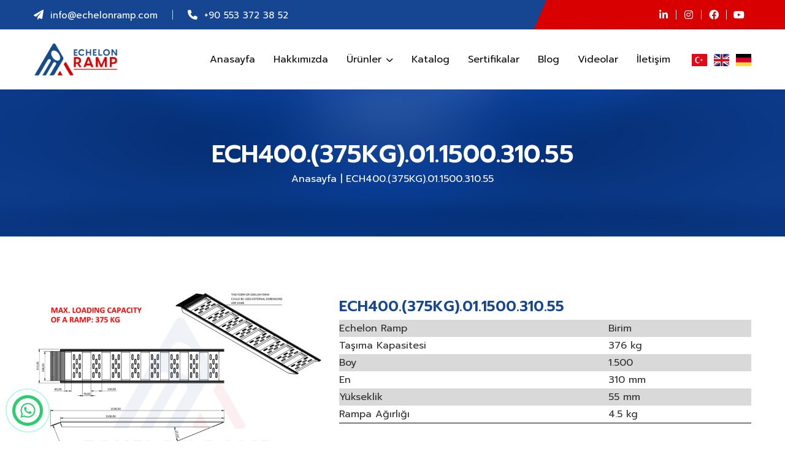

--- FILE ---
content_type: text/html; charset=UTF-8
request_url: https://echelonramp.com/urun/ech-441
body_size: 6518
content:
<!DOCTYPE html>
<html lang="en">

<head>
 <base href="https://echelonramp.com/">
    <meta charset="UTF-8">
    <meta http-equiv="X-UA-Compatible" content="IE=edge">
    <meta name="viewport" content="width=device-width, initial-scale=1.0">
    <title>ECH400.(375KG).01.1500.310.55 | Echelon Ramp</title>
    <meta name="author" content="Eleganza Ajans" />
    <meta name="description" content="Rampalarımız sipariş üzerine Echelon Ramp tarafından üretilmektedir. ">
    <meta name="og:description" content="Rampalarımız sipariş üzerine Echelon Ramp tarafından üretilmektedir. ">
    <meta name="keywords" content="ekskavatör rampa, rampa, echelon ramp, ekskavatör, yükleme rampası, alüminyum rampa">
    <!-- Favicon img -->
    <link rel="shortcut icon" href="https://echelonramp.eleganzaajans.com.tr/img/images/7ae0b98174f8684c8f60.png">
    <!-- Bootstarp min css -->
    <link rel="stylesheet" href="assets/css/bootstrap.min.css">
    <!-- Themify icons css -->
    <link rel="stylesheet" href="assets/css/themify-icons.css">
    <!-- All min css -->
    <link rel="stylesheet" href="assets/css/all.min.css">
    <!-- Swiper bundle min css -->
    <link rel="stylesheet" href="assets/css/swiper-bundle.min.css">
    <!-- Magnigic popup css -->
    <link rel="stylesheet" href="assets/css/magnific-popup.css">
    <!-- Animate css -->
    <link rel="stylesheet" href="assets/css/animate.css">
    <!-- Nice select css -->
    <link rel="stylesheet" href="assets/css/nice-select.css">
    <!-- Style css -->
    <link rel="stylesheet" href="assets/css/style.css">
    <link rel="stylesheet" href="https://cdnjs.cloudflare.com/ajax/libs/font-awesome/4.7.0/css/font-awesome.min.css">
</head>

<body>

    

<!-- Preloader area start -->
<div id="loading">
    <div id="loading-center">
        <div id="loading-center-absolute">
            <div class="loading-icon text-center d-flex flex-column align-items-center justify-content-center">
                <img class="loading-logo" src="img/eche.gif" alt="icon" style="height:150px; width:100px">
            </div>
        </div>
    </div>
</div>
<!-- Preloader area end -->

<!-- Header area start here -->
<header class="header">
    <div class="header-top d-none d-md-block">
        <div class="container">
            <div class="header-top-wrp">
                <ul class="info">
                    <li><i class="fa-solid fa-paper-plane"></i> <a href="mailto:info@echelonramp.com">info@echelonramp.com</a></li>
                    <li class="bor-left ms-4 ps-4"><i class="fa-solid fa-phone"></i> <a href="tel:+90 553 372 38 52">+90 553 372 38 52</a>
                    </li>
                </ul>
                <ul class="link-info">
                                        <li class="bor-right"><a target="_blank" href="https://www.linkedin.com/company/echelon-ramp/about/?viewAsMember=true" style="color:#fff"><i class="fa-brands fa-linkedin-in"></i></a></li>
                                                                <li class="bor-right"><a target="_blank" href="https://www.instagram.com/echelonramp/" style="color:#fff"><i class="fa-brands fa-instagram"></i></a></li>
                                        
                                        <li class="bor-right"><a target="_blank" href="https://www.facebook.com/echelonramp" style="color:#fff"><i class="fa-brands fa-facebook-f"></i></a></li>
                                                            <li><a target="_blank" href="https://www.youtube.com/@echelonramp5534" style="color:#fff"><i class="fa-brands fa-youtube"></i></a></li>
                                                            
                    
                    
                </ul>
            </div>
        </div>
    </div>
    <div class="header-section">
        <div class="container">
            <div class="header-wrapper">
                <div class="logo-menu">
                    <a href="/" class="logo">
                        <img src="https://echelonramp.eleganzaajans.com.tr/img/images/0f1f34821a120825e3de.png" alt="logo" style="max-height:80px;">
                    </a>
                </div>
                <div class="header-bar d-xl-none">
                    <span></span>
                    <span></span>
                    <span></span>
                </div>
                <ul class="main-menu">
                    <li><a href="/">Anasayfa</a></li>
                    <li><a href="hakkimizda">Hakkımızda</a></li>
                    <li>
                        <a href="#">Ürünler <i class="fas fa-chevron-down"></i></a>
                       <ul class="sub-menu">
                                <li><a href="urunler">Alüminyum Rampa</a></li>
                                <li><a href="urun-kategori/aluminyum-box">Alüminyum Box</a></li>
                                <li><a href="urun-kategori/aluminyum-palet">Alüminyum Palet</a></li>

                                </ul>
                            
                    </li>
                    <li><a href="katalog">Katalog</a></li>
                    <li><a href="sertifikalar">Sertifikalar</a></li>
                                            <li><a href="blog">Blog</a></li>
                                        <li><a href="video-galeri">Videolar</a></li>
                    <li><a href="iletisim">İletişim</a></li>




                        <div class="call_info " style="float: left">
                            <a href="/"><img style="height: 20px ; width: 25px ; margin-left: 5px" src="assets/images/tr.png" alt="image"> </a>
                            <a href="../en/"><img style="height: 20px ; width: 25px ; margin-left: 5px" src="assets/images/en.png" alt="image"> </a>
                            <a href="../de/"><img style="height: 20px ; width: 25px ; margin-left: 5px" src="assets/images/gr.png" alt="image"> </a>
                        </div>

                </ul>
            </div>
        </div>
    </div>
</header>
<!-- Header area end here -->    <main>
        <!-- Page banner area start here -->
        <section class="page-banner bg-image section-padding"
        style="background-image: url(
                            https://echelonramp.eleganzaajans.com.tr/img/urunler_1/2bbb359d588b4d16c916.jpg                        )">
            <div class="container">
                <h2 class="wow fadeInUp" data-wow-duration="1.3s" data-wow-delay=".3s">ECH400.(375KG).01.1500.310.55</h2>
                <div class="breadcrumb-list wow fadeInUp" data-wow-duration="1.6s" data-wow-delay=".6s">
                    <a href="/">Anasayfa | </a>
                    <span>ECH400.(375KG).01.1500.310.55</span>
                </div>
            </div>
        </section>
        <!-- Page banner area end here -->

        <!-- Shop single area start here -->
        <section class="shop-single ">
            <div class="container " >
                <!-- product-details area start here -->
                <div class="product-details-single pb-40" >
                    <div class="row g-4">
                        <div class="col-lg-5">
                            <div class="image img">
                                <div class="swiper shop-single-slide">
                                    <div class="swiper-wrapper">
                                                                                <div class="swiper-slide">
                                            <a href="https://echelonramp.eleganzaajans.com.tr/img/urunler_1/7fde757ff5a0b5acb9df.jpg" class="footer-popup image d-block">
                                                <img src="https://echelonramp.eleganzaajans.com.tr/img/urunler_1/7fde757ff5a0b5acb9df.jpg" alt="image">
                                            </a>
                                        </div>
                                                                                <div class="swiper-slide">
                                            <a href="https://echelonramp.eleganzaajans.com.tr/img/urunler_1/30c17eac57deb099bb18.jpg" class="footer-popup image d-block">
                                                <img src="https://echelonramp.eleganzaajans.com.tr/img/urunler_1/30c17eac57deb099bb18.jpg" alt="image">
                                            </a>
                                        </div>
                                                                            </div>
                                </div>
                                <div class="mt-3 swiper shop-slider-thumb">
                                    <div class="swiper-wrapper">
                                                                                <div class="swiper-slide slide-smoll">
                                            <img src="https://echelonramp.eleganzaajans.com.tr/img/urunler_1/7fde757ff5a0b5acb9df.jpg" alt="image">
                                        </div>
                                                                                <div class="swiper-slide slide-smoll">
                                            <img src="https://echelonramp.eleganzaajans.com.tr/img/urunler_1/30c17eac57deb099bb18.jpg" alt="image">
                                        </div>
                                                                            </div>
                                </div>
                            </div>
                        </div>
                        <div class="col-lg-7" style="padding-top:100px">
                            <div class="content h24">
                                <h3 class="pb-2 primary-color">ECH400.(375KG).01.1500.310.55</h3>
                                <table cellspacing="0" style="border-collapse:collapse; width:100%">
	<tbody>
		<tr>
			<td style="background-color:#d9d9d9; border-bottom:none; border-left:none; border-right:none; border-top:none; height:20px; vertical-align:bottom; white-space:nowrap; width:133px">Echelon Ramp</td>
			<td style="background-color:#d9d9d9; border-bottom:none; border-left:none; border-right:none; border-top:none; vertical-align:bottom; white-space:nowrap; width:75px">Birim</td>
		</tr>
		<tr>
			<td style="border-bottom:none; border-left:none; border-right:none; border-top:none; height:20px; vertical-align:bottom; white-space:nowrap">Taşıma Kapasitesi</td>
			<td style="border-bottom:none; border-left:none; border-right:none; border-top:none; vertical-align:bottom; white-space:nowrap">376 kg</td>
		</tr>
		<tr>
			<td style="background-color:#d9d9d9; border-bottom:none; border-left:none; border-right:none; border-top:none; height:20px; vertical-align:bottom; white-space:nowrap">Boy</td>
			<td style="background-color:#d9d9d9; border-bottom:none; border-left:none; border-right:none; border-top:none; text-align:left; vertical-align:middle; white-space:nowrap">1.500</td>
		</tr>
		<tr>
			<td style="border-bottom:none; border-left:none; border-right:none; border-top:none; height:20px; vertical-align:bottom; white-space:nowrap">En</td>
			<td style="border-bottom:none; border-left:none; border-right:none; border-top:none; vertical-align:bottom; white-space:nowrap">310 mm</td>
		</tr>
		<tr>
			<td style="background-color:#d9d9d9; border-bottom:none; border-left:none; border-right:none; border-top:none; height:20px; vertical-align:bottom; white-space:nowrap">Y&uuml;kseklik</td>
			<td style="background-color:#d9d9d9; border-bottom:none; border-left:none; border-right:none; border-top:none; vertical-align:bottom; white-space:nowrap">55 mm</td>
		</tr>
		<tr>
			<td style="border-bottom:.7px solid black; border-left:none; border-right:none; border-top:none; height:20px; vertical-align:bottom; white-space:nowrap">Rampa Ağırlığı</td>
			<td style="border-bottom:.7px solid black; border-left:none; border-right:none; border-top:none; vertical-align:bottom; white-space:nowrap">4.5 kg</td>
		</tr>
	</tbody>
</table>
                                <p>&nbsp;</p>

<p>Echelon Ramp olarak, m&uuml;şterilerimizin ihtiya&ccedil;larına en uygun &ccedil;&ouml;z&uuml;mleri sunmak i&ccedil;in sipariş &uuml;zerine &ouml;zel rampalar &uuml;retiyoruz. Her biri y&uuml;ksek ağırlık taşıma kapasitesine sahip olan Rampalarımız, ağır makinelerin ve tekerlekli ara&ccedil;ların kolayca y&uuml;klenebilmesi i&ccedil;in ihtiya&ccedil;larınıza &ouml;zel olarak tasarlanır.&nbsp; Son derece g&uuml;&ccedil;l&uuml; menteşeler ve sağlam al&uuml;minyum tasarımı sayesinde, ara&ccedil;lar ve makineler uygun ağırlıklara kadar bu rampalar kullanılarak g&uuml;venle y&uuml;klenebilir. Dayanıklı yapıları, uzun &ouml;m&uuml;rl&uuml; kullanım sağlayarak, operasyonel g&uuml;venliği arttırır. Rampalarımız, y&uuml;kleme işlemlerini daha hızlı ve kolay hale getirir. Bu sayede iş s&uuml;re&ccedil;lerinizi optimize ederek verimliliği arttırırız.</p>
                            </div>
                            <div class="row pt-5">
                                <div class="col-lg-8">
                                    <div class="details-area">
                                        <a href="https://wa.me/+905533723852?text=Merhaba, sizinle websiteniz üzerinden iletişime geçiyorum. ECH400.(375KG).01.1500.310.55 isimli ürün için fiyat teklifi almak istiyorum." target="_blank" class="text-center btn-two">
                                            <i class="fa-solid fa fa-whatsapp pe-2" style="font-weight:600; font-size:large"></i>
                                            <span class="text-capitalize">Whatsapp </span>
                                        </a>
                                        <a href="tel:+90 553 372 38 52" class="text-center btn-two">
                                            <i class="fa-solid fa-phone pe-2"></i>
                                            <span class="text-capitalize">Ara </span>
                                        </a>
                                        <a href="mailto:info@echelonramp.com" class=" text-center btn-two">
                                            <i class="fa-solid fa-mail-bulk pe-2"></i>
                                            <span class="text-capitalize">E-Mail </span>
                                        </a>
                                    </div>
                                </div>
                            </div>
                        </div>
                    </div>
                </div>
                <!-- product-details area end here -->

                <!-- description review area start here -->
                <div class="shop-singe-tab">
                    <ul class="nav nav-pills mb-4 bor-top bor-bottom py-2">
                        <li class="nav-item">
                            <a href="#description" data-bs-toggle="tab" class="nav-link ps-0 active">
                                <h4 class="text-uppercase">ÖZELLİKLER</h4>
                            </a>
                        </li>
                        <li class="nav-item">
                            <a href="#review" data-bs-toggle="tab" class="nav-link">
                                <h4 class="text-uppercase">DİĞER</h4>
                            </a>
                        </li>
                    </ul>
                    <div class="tab-content">
                        <div id="description" class="tab-pane fade show active">
                            <p>Echelon Ramp olarak, her zaman m&uuml;şteri memnuniyetini &ouml;n planda tutmaktayız. &Uuml;rettiğimiz rampalar, iş makineleri ve ağır ara&ccedil;ların g&uuml;venli bir şekilde taşınması i&ccedil;in m&uuml;şterilerimize en ideal &ccedil;&ouml;z&uuml;mleri sunuyoruz. Sipariş &uuml;zerine &uuml;rettiğimiz rampalarımızla, operasyonlarınızı daha verimli ve g&uuml;venli hale getirerek, iş s&uuml;re&ccedil;lerinizi kolaylaştırıyoruz.</p>
                        </div>
                        <div id="review" class="tab-pane fade">
                            <div class="review-wrp">
                                                                    <h4 class="title-2">Daha Fazla</h4>
                                    <div class="property-detail-feature-list clearfix mb-45">
                                        <div class="listing-widget listing-widget-desc">
                                            <div class="p-3">
                                                                                                <br>
                                                <hr>
                                                <br>
                                                                                                    <div class="alert alert-info text-center" role="alert">
                                                        <a href="https://echelonramp.eleganzaajans.com.tr/img/urunler_1/ech-441-adc45ba1db.pdf"
                                                           class="alert-link"
                                                           download="https://echelonramp.eleganzaajans.com.tr/img/urunler_1/ech-441-adc45ba1db.pdf">
                                                            İndirmek İçin Tıklayınız</a>.
                                                    </div>
                                                    <object
                                                            data="https://echelonramp.eleganzaajans.com.tr/img/urunler_1/ech-441-adc45ba1db.pdf"
                                                            type="application/pdf" width="100%" height="500px">
                                                    </object>
                                                                                            </div>
                                        </div>
                                    </div>
                                                            </div>
                        </div>
                    </div>
                </div>
            </div>
            <!-- description review area end here -->
        </section>
        <!-- Shop single area end here -->

    </main>

    <!-- Footer area start here -->
<footer class="bg-black">
    <div class="container">
        <div class="pt-65 pb-65">
            <div class="row g-4">
                <div class="col-lg-4 col-md-6 wow fadeInUp" data-wow-duration="1.3s" data-wow-delay=".3s">
                    <div class="item">
                        <div class="logo pb-3">
                            <a href="/">
                                <img src="https://echelonramp.eleganzaajans.com.tr/img/images/61ef22d0897fc0b4ec8a.png" height="80" alt="logo">
                            </a>
                        </div>
                        <p>Echelon Ramp, fonksiyonel ve sağlam ihtiyacınıza dönük alüminyum rampa üretimi ve satışı gerçekleştirir.</p>
                        <div class="social-icon">
                                                        <a href="https://www.facebook.com/echelonramp" target="_blank"><i class="fa-brands fa-facebook-f"></i></a>
                                                                                                                <a href="https://www.youtube.com/@echelonramp5534" target="_blank"><i class="fa-brands fa-youtube"></i></a>
                                                                                    <a href="https://www.instagram.com/echelonramp/" target="_blank"><i class="fa-brands fa-instagram"></i></a>
                                                                                    <a href="https://www.linkedin.com/company/echelon-ramp/about/?viewAsMember=true" target="_blank"><i class="fa-brands fa-linkedin-in"></i></a>
                                                    </div>
                    </div>
                </div>
                <div class="col-lg-3 col-md-6 wow fadeInUp" data-wow-duration="1.5s" data-wow-delay=".4s">
                    <div class="item g-4">
                        <div class="title">
                            <h4>İletişim</h4>
                        </div>
                        <ul>
                            <li><a><i class="fa-solid fa-location-dot pe-1 text-white"></i>
                                    Hanlı Merkez Mahallesi Hanlı/1 Sokak No:16 54580 Arifiye/Sakarya                                </a>
                            </li>
                            <li><a href="tel:+90 553 372 38 52"><i class="fa-solid fa-phone-volume pe-1 text-white"></i>
                                    +90 553 372 38 52                                </a></li>
                            <li><a href="info@echelonramp.com"><i class="fa-solid fa-envelope pe-1 text-white"></i>
                                    info@echelonramp.com</a>
                            </li>
                        </ul>
                    </div>
                </div>
                <div class="col-lg-5 col-md-6 wow fadeInUp" data-wow-duration="1.7s" data-wow-delay=".5s">
                    <div class="item">
                        <div class="title">
                            <h4>Hızlı Erişim</h4>
                        </div>
                        <div class="row g-2">
                            <div class="col-6">
                                <ul>
                                    <li><a href="/">Anasayfa</a></li>
                                    <li><a href="hakkimizda">Hakkımızda</a></li>
                                    <li><a href="urunler">Ürünler</a></li>
                                    <li><a href="katalog">Katalog</a></li>
                                </ul>
                            </div>
                            <div class="col-6">
                                <ul>
                                                                                <li><a href="blog" >Blog</a></li>
                                                                            <li><a href="sertifikalar">Sertifikalar</a></li>
                                    <li><a href="iletisim">İletişim</a></li>
                                </ul>
                            </div>
                        </div>
                    </div>
                </div>

            </div>
        </div>
        <div class="copyright">
            <p>©  <a style='color:white' href='https://eleganzasoft.com'>Eleganza Soft</a> </p>
        </div>
    </div>
</footer>
<!-- Footer area end here -->



<style>
    .cbh-phone{display:block;position:fixed; left: -50px;
        bottom: -55px; visibility:hidden;background-color:transparent;width:200px;height:200px;cursor:pointer;z-index:999;-webkit-backface-visibility:hidden;-webkit-transform:translateZ(0);-webkit-transition:visibility .5s;-moz-transition:visibility .5s;-o-transition:visibility .5s;transition:visibility .5s}
    .cbh-phone.cbh-show{visibility:visible}@-webkit-keyframes fadeInRight{0%{opacity:0;-webkit-transform:translate3d(100%,0,0);transform:translate3d(100%,0,0)}100%{opacity:1;-webkit-transform:none;transform:none}}@keyframes fadeInRight{0%{opacity:0;-webkit-transform:translate3d(100%,0,0);-ms-transform:translate3d(100%,0,0);transform:translate3d(100%,0,0)}100%{opacity:1;-webkit-transform:none;-ms-transform:none;transform:none}}@-webkit-keyframes fadeInRightBig{0%{opacity:0;-webkit-transform:translate3d(2000px,0,0);transform:translate3d(2000px,0,0)}100%{opacity:1;-webkit-transform:none;transform:none}}@-webkit-keyframes fadeOutRight{0%{opacity:1}100%{opacity:0;-webkit-transform:translate3d(100%,0,0);transform:translate3d(100%,0,0)}}@keyframes fadeOutRight{0%{opacity:1}100%{opacity:0;-webkit-transform:translate3d(100%,0,0);-ms-transform:translate3d(100%,0,0);transform:translate3d(100%,0,0)}}.fadeOutRight{-webkit-animation-name:fadeOutRight;animation-name:fadeOutRight}
    .cbh-phone.cbh-static1{opacity:.6}
    .cbh-phone.cbh-hover1{opacity:1}
    .cbh-ph-circle{width:110px;height:110px;top:40px;left:40px;position:absolute;background-color:transparent;-webkit-border-radius:100%;-moz-border-radius:100%;border-radius:100%;border:2px solid rgba(30,30,30,.4);opacity:.1;-webkit-animation:cbh-circle-anim 1.2s infinite ease-in-out;-moz-animation:cbh-circle-anim 1.2s infinite ease-in-out;-ms-animation:cbh-circle-anim 1.2s infinite ease-in-out;-o-animation:cbh-circle-anim 1.2s infinite ease-in-out;animation:cbh-circle-anim 1.2s infinite ease-in-out;-webkit-transition:all .5s;-moz-transition:all .5s;-o-transition:all .5s;transition:all .5s}
    .cbh-phone.cbh-active .cbh-ph-circle1{-webkit-animation:cbh-circle-anim 1.1s infinite ease-in-out!important;-moz-animation:cbh-circle-anim 1.1s infinite ease-in-out!important;-ms-animation:cbh-circle-anim 1.1s infinite ease-in-out!important;-o-animation:cbh-circle-anim 1.1s infinite ease-in-out!important;animation:cbh-circle-anim 1.1s infinite ease-in-out!important}
    .cbh-phone.cbh-static .cbh-ph-circle{-webkit-animation:cbh-circle-anim 2.2s infinite ease-in-out!important;-moz-animation:cbh-circle-anim 2.2s infinite ease-in-out!important;-ms-animation:cbh-circle-anim 2.2s infinite ease-in-out!important;-o-animation:cbh-circle-anim 2.2s infinite ease-in-out!important;animation:cbh-circle-anim 2.2s infinite ease-in-out!important}
    .cbh-phone.cbh-hover .cbh-ph-circle{border-color:rgba(0,175,242,1);opacity:.5}
    .cbh-phone.cbh-green.cbh-hover .cbh-ph-circle{border-color:rgba(117,235,80,1);opacity:.5}
    .cbh-phone.cbh-green .cbh-ph-circle{border-color:rgba(0,175,242,1);opacity:.5}
    .cbh-phone.cbh-gray.cbh-hover .cbh-ph-circle{border-color:rgba(204,204,204,1);opacity:.5}
    .cbh-phone.cbh-gray .cbh-ph-circle{border-color:rgba(117,235,80,1);opacity:.5}
    .cbh-ph-circle-fill{width:74px;height:74px;top:58px;left:58px;position:absolute;background-color:#000;-webkit-border-radius:100%;-moz-border-radius:100%;border-radius:100%;border:2px solid transparent;opacity:.1;-webkit-animation:cbh-circle-fill-anim 2.3s infinite ease-in-out;-moz-animation:cbh-circle-fill-anim 2.3s infinite ease-in-out;-ms-animation:cbh-circle-fill-anim 2.3s infinite ease-in-out;-o-animation:cbh-circle-fill-anim 2.3s infinite ease-in-out;animation:cbh-circle-fill-anim 2.3s infinite ease-in-out;-webkit-transition:all .5s;-moz-transition:all .5s;-o-transition:all .5s;transition:all .5s}
    .cbh-phone.cbh-active .cbh-ph-circle-fill{-webkit-animation:cbh-circle-fill-anim 1.7s infinite ease-in-out!important;-moz-animation:cbh-circle-fill-anim 1.7s infinite ease-in-out!important;-ms-animation:cbh-circle-fill-anim 1.7s infinite ease-in-out!important;-o-animation:cbh-circle-fill-anim 1.7s infinite ease-in-out!important;animation:cbh-circle-fill-anim 1.7s infinite ease-in-out!important}
    .cbh-phone.cbh-static .cbh-ph-circle-fill{-webkit-animation:cbh-circle-fill-anim 2.3s infinite ease-in-out!important;-moz-animation:cbh-circle-fill-anim 2.3s infinite ease-in-out!important;-ms-animation:cbh-circle-fill-anim 2.3s infinite ease-in-out!important;-o-animation:cbh-circle-fill-anim 2.3s infinite ease-in-out!important;animation:cbh-circle-fill-anim 2.3s infinite ease-in-out!important;opacity:0!important}         .cbh-phone.cbh-hover .cbh-ph-circle-fill{background-color:rgba(0,175,242,.5);opacity:.75!important}
    .cbh-phone.cbh-green.cbh-hover .cbh-ph-circle-fill{background-color:rgba(117,235,80,.5);opacity:.75!important}
    .cbh-phone.cbh-green .cbh-ph-circle-fill{background-color:rgba(0,175,242,.5);opacity:.75!important}
    .cbh-phone.cbh-gray.cbh-hover .cbh-ph-circle-fill{background-color:rgba(204,204,204,.5);opacity:.75!important}
    .cbh-phone.cbh-gray .cbh-ph-circle-fill{background-color:rgba(117,235,80,.5);opacity:1!important}
    .cbh-ph-img-circle1{width:50px;height:50px;top:70px;left:70px;position:absolute;background-image:url(assets/images/whatsapp.png);background-size: 40px 40px;background-color:rgba(30,30,30,.1);background-position:center center;background-repeat:no-repeat;-webkit-border-radius:100%;-moz-border-radius:100%;border-radius:100%;border:2px solid transparent;opacity:1;-webkit-animation:cbh-circle-img-anim 1s infinite ease-in-out;-moz-animation:cbh-circle-img-anim 1s infinite ease-in-out;-ms-animation:cbh-circle-img-anim 1s infinite ease-in-out;-o-animation:cbh-circle-img-anim 1s infinite ease-in-out;animation:cbh-circle-img-anim 1s infinite ease-in-out}
    .cbh-phone.cbh-active .cbh-ph-img-circle1{-webkit-animation:cbh-circle-img-anim 1s infinite ease-in-out!important;-moz-animation:cbh-circle-img-anim 1s infinite ease-in-out!important;-ms-animation:cbh-circle-img-anim 1s infinite ease-in-out!important;-o-animation:cbh-circle-img-anim 1s infinite ease-in-out!important;animation:cbh-circle-img-anim 1s infinite ease-in-out!important}
    .cbh-phone.cbh-static .cbh-ph-img-circle1{-webkit-animation:cbh-circle-img-anim 0s infinite ease-in-out!important;-moz-animation:cbh-circle-img-anim 0s infinite ease-in-out!important;-ms-animation:cbh-circle-img-anim 0s infinite ease-in-out!important;-o-animation:cbh-circle-img-anim 0s infinite ease-in-out!important;animation:cbh-circle-img-anim 0s infinite ease-in-out!important}
    .cbh-phone.cbh-hover .cbh-ph-img-circle1{background-color:rgba(0,175,242,1)}
    .cbh-phone.cbh-green.cbh-hover .cbh-ph-img-circle1:hover{background-color:rgba(117,235,80,1)}
    .cbh-phone.cbh-green .cbh-ph-img-circle1{background-color:rgba(0,175,242,1)}
    .cbh-phone.cbh-green .cbh-ph-img-circle1{background-color:rgba(0,175,242,1)}
    .cbh-phone.cbh-gray.cbh-hover .cbh-ph-img-circle1{background-color:rgba(204,204,204,1)}
    .cbh-phone.cbh-gray .cbh-ph-img-circle1{background-color:rgba(117,235,80,1)}@-moz-keyframes cbh-circle-anim{0%{-moz-transform:rotate(0deg) scale(0.5) skew(1deg);opacity:.1;-moz-opacity:.1;-webkit-opacity:.1;-o-opacity:.1}30%{-moz-transform:rotate(0deg) scale(.7) skew(1deg);opacity:.5;-moz-opacity:.5;-webkit-opacity:.5;-o-opacity:.5}100%{-moz-transform:rotate(0deg) scale(1) skew(1deg);opacity:.6;-moz-opacity:.6;-webkit-opacity:.6;-o-opacity:.1}}@-webkit-keyframes cbh-circle-anim{0%{-webkit-transform:rotate(0deg) scale(0.5) skew(1deg);-webkit-opacity:.1}30%{-webkit-transform:rotate(0deg) scale(.7) skew(1deg);-webkit-opacity:.5}100%{-webkit-transform:rotate(0deg) scale(1) skew(1deg);-webkit-opacity:.1}}@-o-keyframes cbh-circle-anim{0%{-o-transform:rotate(0deg) kscale(0.5) skew(1deg);-o-opacity:.1}30%{-o-transform:rotate(0deg) scale(.7) skew(1deg);-o-opacity:.5}100%{-o-transform:rotate(0deg) scale(1) skew(1deg);-o-opacity:.1}}@keyframes cbh-circle-anim{0%{transform:rotate(0deg) scale(0.5) skew(1deg);opacity:.1}30%{transform:rotate(0deg) scale(.7) skew(1deg);opacity:.5}100%{transform:rotate(0deg) scale(1) skew(1deg);opacity:.1}}@-moz-keyframes cbh-circle-fill-anim{0%{-moz-transform:rotate(0deg) scale(0.7) skew(1deg);opacity:.2}50%{-moz-transform:rotate(0deg) -moz-scale(1) skew(1deg);opacity:.2}100%{-moz-transform:rotate(0deg) scale(0.7) skew(1deg);opacity:.2}}@-webkit-keyframes cbh-circle-fill-anim{0%{-webkit-transform:rotate(0deg) scale(0.7) skew(1deg);opacity:.2}50%{-webkit-transform:rotate(0deg) scale(1) skew(1deg);opacity:.2}100%{-webkit-transform:rotate(0deg) scale(0.7) skew(1deg);opacity:.2}}@-o-keyframes cbh-circle-fill-anim{0%{-o-transform:rotate(0deg) scale(0.7) skew(1deg);opacity:.2}50%{-o-transform:rotate(0deg) scale(1) skew(1deg);opacity:.2}100%{-o-transform:rotate(0deg) scale(0.7) skew(1deg);opacity:.2}}@keyframes cbh-circle-fill-anim{0%{transform:rotate(0deg) scale(0.7) skew(1deg);opacity:.2}50%{transform:rotate(0deg) scale(1) skew(1deg);opacity:.2}100%{transform:rotate(0deg) scale(0.7) skew(1deg);opacity:.2}}@keyframes cbh-circle-img-anim{0%{transform:rotate(0deg) scale(1) skew(1deg)}10%{transform:rotate(-25deg) scale(1) skew(1deg)}20%{transform:rotate(25deg) scale(1) skew(1deg)}30%{transform:rotate(-25deg) scale(1) skew(1deg)}40%{transform:rotate(25deg) scale(1) skew(1deg)}100%,50%{transform:rotate(0deg) scale(1) skew(1deg)}}@-moz-keyframes cbh-circle-img-anim{0%{transform:rotate(0deg) scale(1) skew(1deg)}10%{-moz-transform:rotate(-25deg) scale(1) skew(1deg)}20%{-moz-transform:rotate(25deg) scale(1) skew(1deg)}30%{-moz-transform:rotate(-25deg) scale(1) skew(1deg)}40%{-moz-transform:rotate(25deg) scale(1) skew(1deg)}100%,50%{-moz-transform:rotate(0deg) scale(1) skew(1deg)}}@-webkit-keyframes cbh-circle-img-anim{0%{-webkit-transform:rotate(0deg) scale(1) skew(1deg)}10%{-webkit-transform:rotate(-25deg) scale(1) skew(1deg)}20%{-webkit-transform:rotate(25deg) scale(1) skew(1deg)}30%{-webkit-transform:rotate(-25deg) scale(1) skew(1deg)}40%{-webkit-transform:rotate(25deg) scale(1) skew(1deg)}100%,50%{-webkit-transform:rotate(0deg) scale(1) skew(1deg)}}@-o-keyframes cbh-circle-img-anim{0%{-o-transform:rotate(0deg) scale(1) skew(1deg)}10%{-o-transform:rotate(-25deg) scale(1) skew(1deg)}20%{-o-transform:rotate(25deg) scale(1) skew(1deg)}30%{-o-transform:rotate(-25deg) scale(1) skew(1deg)}40%{-o-transform:rotate(25deg) scale(1) skew(1deg)}100%,50%{-o-transform:rotate(0deg) scale(1) skew(1deg)}}
    .cbh-ph-img-circle1 {}
    .cbh-phone.cbh-green .cbh-ph-circle {border-color: rgb(0, 242, 164)}
    .cbh-phone.cbh-green .cbh-ph-circle-fill {background-color: rgb(0, 242, 164);}
    .cbh-phone.cbh-green .cbh-ph-img-circle1 {background-color:rgb(46, 203, 113);}

    .kmacb__manager-border {
        position: absolute;
        width: 75px;
        height: 75px;
        top: 50%;
        left: 50%;
        margin-top: -39.5px;
        margin-left: -39.5px;
        border-radius: 100%;
        border: 2px solid #ffe787;
        -webkit-animation: kmacb__manager-border-anim 1.5s ease-in-out .5s infinite;
        -moz-animation: kmacb__manager-border-anim 1.5s ease-in-out .5s infinite;
        -ms-animation: kmacb__manager-border-anim 1.5s ease-in-out .5s infinite;
        -o-animation: kmacb__manager-border-anim 1.5s ease-in-out .5s infinite;
        animation: kmacb__manager-border-anim 1.5s ease-in-out .5s infinite;
        opacity: .8;
        transform-origin: center;
    }
    .kmacb__manager-fill {
        background: #52aff7 center bottom no-repeat;
        position: absolute;
        width: 75px;
        height: 75px;
        top: 50%;
        left: 50%;
        margin-top: -37.5px;
        margin-left: -37.5px;
        border-radius: 100%;
        opacity: .5;
        -webkit-animation: kmacb__manager-fill-anim 1.5s ease-in-out infinite;
        -moz-animation: kmacb__manager-fill-anim 1.5s ease-in-out infinite;
        -ms-animation: kmacb__manager-fill-anim 1.5s ease-in-out infinite;
        -o-animation: kmacb__manager-fill-anim 1.5s ease-in-out infinite;
        animation: kmacb__manager-fill-anim 1.5s ease-in-out infinite;
        transform-origin: center;
    }
    .kmacb__manager-circle {
        background: #52aff7;
        position: absolute;
        width: 120px;
        height: 120px;
        top: 50%;
        left: 50%;
        margin-top: -60px;
        margin-left: -60px;
        border-radius: 100%;
    }
</style>
<!-- wpp-btn-mobile -->
<div class="phone-call cbh-phone cbh-green cbh-show  cbh-static" id="clbh_phone_div" style=""><a id="WhatsApp-button" href="https://wa.me/+905533723852?text=Merhaba, sizinle websiteniz üzerinden iletişime geçiyorum." target="_blank" class="phoneJs" title="WhatsApp 360imagem"><div class="cbh-ph-circle"></div><div class="cbh-ph-circle-fill"></div><div class="cbh-ph-img-circle1"></div></a></div>
<!-- wpp-btn-mobile -->
<!-- Global site tag (gtag.js) - Google Analytics -->



<!-- Global site tag (gtag.js) - Google Analytics 1-->
<script async src="https://www.googletagmanager.com/gtag/js?id=--"></script>
<script>
    window.dataLayer = window.dataLayer || [];
    function gtag(){dataLayer.push(arguments);}
    gtag('js', new Date());

    gtag('config', '--');
</script>

    <!-- Back to top area start here -->
    <div class="scroll-up">
        <svg class="scroll-circle svg-content" width="100%" height="100%" viewBox="-1 -1 102 102">
            <path d="M50,1 a49,49 0 0,1 0,98 a49,49 0 0,1 0,-98" />
        </svg>
    </div>
    <!-- Back to top area end here -->


    <!-- Jquery 3 6 0 Min Js -->
    <script src="assets/js/jquery-3.6.0.min.js"></script>
    <!-- Bootstrap min Js -->
    <script src="assets/js/bootstrap.min.js"></script>
    <!-- Swiper bundle min Js -->
    <script src="assets/js/swiper-bundle.min.js"></script>
    <!-- Counterup min Js -->
    <script src="assets/js/jquery.counterup.min.js"></script>
    <!-- Wow min Js -->
    <script src="assets/js/wow.min.js"></script>
    <!-- Magnific popup min Js -->
    <script src="assets/js/magnific-popup.min.js"></script>
    <!-- Nice select min Js -->
    <script src="assets/js/nice-select.min.js"></script>
    <!-- Isotope pkgd min Js -->
    <script src="assets/js/isotope.pkgd.min.js"></script>
    <!-- Waypoints Js -->
    <script src="assets/js/jquery.waypoints.js"></script>
    <!-- Script Js -->
    <script src="assets/js/script.js"></script>
</body>

</html>

--- FILE ---
content_type: text/css
request_url: https://echelonramp.com/assets/css/style.css
body_size: 13721
content:
/*-----------------------------------------------------------------

Template Name:  Mistri - Industry and Engineering Template
Author:  Gramentheme
Author URI: https://themeforest.net/user/gramentheme/portfolio
Developer: Kawser Ahmed Roni
Version: 1.0.0
Description: Mistri - Industry and Engineering Html5 Template

-------------------------------------------------------------------
CSS TABLE OF CONTENTS
-------------------------------------------------------------------

01. abstracts
    1.01 --> mixins
    1.02 --> variable

02. base
    2.01 --> typography
    2.02 --> animation
    2.03 --> responsive

03. components
    3.01 --> buttons
    3.02 --> container
    3.03 --> progress

04. layout
    4.01 --> header
    4.02 --> banner
    4.03 --> section
    4.04 --> footer

------------------------------------------------------------------*/
@import url("https://fonts.googleapis.com/css2?family=Prompt:ital,wght@0,100;0,200;0,300;0,400;0,500;0,600;0,700;0,800;0,900;1,100;1,200;1,300;1,400;1,500;1,600;1,700;1,800;1,900&display=swap");
:root {
  --prompt: "Prompt", sans-serif;
  --primary-color: #164692;
  --secondary-color: #c11f27;
  --sub-bg: #f3f3f3;
  --heading-color: #0e0e0e;
  --paragraph: #303030;
  --span: #888888;
  --border: #d9d9d9;
  --white: #ffffff;
  --black: #000000;
  --transition: all 0.3s ease-in-out;
  --shadow: 0px 4px 30px 0px #ee332b26;
}

* {
  margin: 0;
  padding: 0;
  -webkit-box-sizing: border-box;
  box-sizing: border-box;
  outline: none;
}

body {
  margin: 0;
  padding: 0;
  font-family: var(--prompt);
  color: var(--paragraph);
  background-color: var(--white);
  line-height: 28px;
  font-weight: 400;
}

h1,
h2,
h3,
h4,
h5,
h6 {
  margin: 0;
  padding: 0;
  color: var(--heading-color);
  font-family: var(--prompt);
}

h1 {
  font-size: 70px;
  font-weight: 700;
  line-height: 85px;
}

h2 {
  font-size: 40px;
  font-weight: 600;
  line-height: 52px;
}

h3 {
  font-size: 24px;
  font-weight: 600;
}

h4 {
  font-size: 18px;
  font-weight: 600;
}

h5 {
  font-size: 16px;
  font-weight: 500;
  line-height: 19px;
}

h6 {
  font-size: 14px;
  font-weight: 600;
}

p {
  margin: 0;
  padding: 0;
  line-height: 28px;
  font-size: 16px;
}

span {
  display: inline-block;
  color: var(--span);
}

a {
  text-decoration: none;
  display: inline-block;
  color: var(--heading-color);
  transition: var(--transition);
}

a:hover {
  color: var(--heading-color);
}

ul {
  margin: 0;
  padding: 0;
  text-decoration: none;
}

li {
  list-style: none;
}

button {
  border: none;
  background-color: transparent;
}

::placeholder {
  color: var(--span);
}

::selection {
  color: var(--white);
  background-color: var(--primary-color);
}

::-webkit-scrollbar {
  width: 10px;
}

::-webkit-scrollbar-track {
  background-color: var(--border);
}

::-webkit-scrollbar-thumb {
  background-color: var(--primary-color);
  border-radius: 8px;
  border: 1px solid transparent;
  background-clip: content-box;
}

.section-padding {
  padding: 80px 0px;
}

.pt-30 {
  padding-top: 30px;
}

.pb-30 {
  padding-bottom: 30px;
}

.pt-40 {
  padding-top: 40px;
}

.pb-40 {
  padding-bottom: 40px;
}

.pt-65 {
  padding-top: 65px;
}

.pb-65 {
  padding-bottom: 65px;
}

.section-margin {
  margin: 130px 0px;
}

.mt-30 {
  margin-top: 30px;
}

.mb-30 {
  margin-bottom: 30px;
}

.mt-40 {
  margin-top: 40px;
}

.mb-40 {
  margin-bottom: 40px;
}

.mt-65 {
  margin-top: 65px;
}

.mb-65 {
  margin-bottom: 65px;
}

.bor {
  border: 1px solid var(--border);
}

.bor-top {
  border-top: 1px solid var(--border);
}

.bor-left {
  border-left: 1px solid var(--border);
}

.bor-bottom {
  border-bottom: 1px solid var(--border);
}

.bor-right {
  border-right: 1px solid var(--border);
}

.border-none {
  border: none !important;
}

.text-justify {
  text-align: justify;
}

.image img {
  width: 100%;
}

.primary-color {
  color: var(--primary-color) !important;
}

.primary-bg {
  background-color: var(--primary-color) !important;
}

.secondary-bg {
  background-color: var(--secondary-color);
}

.sub-bg {
  background-color: var(--sub-bg);
}

.sm-font {
  font-size: 14px;
}

.bg-image {
  background-position: center;
  background-repeat: no-repeat;
  background-size: cover;
}

.overlay50 {
  position: relative;
}
.overlay50::before {
  content: "";
  position: absolute;
  top: 0;
  left: 0;
  right: 0;
  bottom: 0;
  background-color: rgba(14, 14, 14, 0.5);
}

.overlay60 {
  position: relative;
}
.overlay60::before {
  content: "";
  position: absolute;
  top: 0;
  left: 0;
  right: 0;
  bottom: 0;
  background-color: rgba(14, 14, 14, 0.6);
}

.overlay70 {
  position: relative;
}
.overlay70::before {
  content: "";
  position: absolute;
  top: 0;
  left: 0;
  right: 0;
  bottom: 0;
  background-color: rgba(14, 14, 14, 0.7);
}

.overlay80 {
  position: relative;
}
.overlay80::before {
  content: "";
  position: absolute;
  top: 0;
  left: 0;
  right: 0;
  bottom: 0;
  background-color: rgba(14, 14, 14, 0.8);
}

.container {
  max-width: 1200px;
  margin: 0 auto;
  padding: 0 15px;
}

@media screen and (max-width: 1200px) {
  .container {
    max-width: 960px;
  }
}
@media screen and (max-width: 992px) {
  .container {
    max-width: 720px;
  }
}
@media screen and (max-width: 768px) {
  .container {
    max-width: 540px;
  }
}
.btn-one {
  padding: 15px 25px;
  background-color: var(--primary-color);
  font-weight: 600;
  color: var(--white);
  transition: var(--transition);
  clip-path: polygon(7% 0, 100% 0%, 93% 100%, 0% 100%);
  position: relative;
}
.btn-one i {
  padding: 0 5px;
  position: relative;
}
.btn-one span {
  position: relative;
  color: var(--white);
}
.btn-one::before {
  position: absolute;
  content: "";
  width: 0%;
  height: 100%;
  top: 0;
  left: 0;
  background-color: var(--heading-color);
  transition: var(--transition);
}
.btn-one:hover {
  color: var(--white);
}
.btn-one:hover::before {
  width: 100%;
}

.btn-two {
  padding: 15px 20px;
  font-weight: 600;
  color: var(--secondary-color);
  transition: var(--transition);
  border: 1px solid var(--border);
  border-radius: 6px;
  position: relative;
}
.btn-two i {
  padding: 0 5px;
  position: relative;
}
.btn-two span {
  color: var(--heading-color);
  position: relative;
  transition: var(--transition);
}
.btn-two::before {
  position: absolute;
  content: "";
  width: 0%;
  height: 100%;
  top: 0px;
  right: 0px;
  bottom: 0px;
  background-color: var(--primary-color);
  border-radius: 6px;
  transition: var(--transition);
}
.btn-two:hover {
  color: var(--white);
}
.btn-two:hover span {
  color: var(--white);
}
.btn-two:hover::before {
  width: 100%;
  left: 0px;
}

.btn-three {
  padding: 15px;
  border: 1px solid var(--border);
  font-weight: 500;
  transition: var(--transition);
}
.btn-three i {
  padding: 0 5px;
  color: var(--primary-color);
}
.btn-three:hover {
  border: 1px solid var(--primary-color);
  color: var(--primary-color);
}

.radio-btn {
  display: flex;
  align-items: center;
}
.radio-btn p {
  color: var(--span);
  margin-left: 10px;
  font-size: 14px;
}
.radio-btn span {
  width: 20px;
  height: 20px;
  border: 1px solid var(--primary-color);
  border-radius: 50%;
  position: relative;
  cursor: pointer;
}
.radio-btn span::after {
  position: absolute;
  content: "";
  width: 6px;
  height: 6px;
  border-radius: 50%;
  background-color: var(--primary-color);
  top: 6px;
  left: 6px;
}
.radio-btn .radio-btn-active {
  border: 1px solid var(--primary-color);
  background-color: var(--primary-color);
}
.radio-btn .radio-btn-active::after {
  background-color: var(--white);
}

.arry-btn button {
  text-align: center;
  width: 70px;
  height: 70px;
  line-height: 70px;
  font-size: 24px;
  border-radius: 50%;
  border: 1px solid var(--border);
  color: var(--border);
  transition: var(--transition);
}
.arry-btn button:hover {
  background-color: var(--primary-color);
  color: var(--white);
  border: 1px solid var(--primary-color);
}
.arry-btn .active {
  background-color: var(--primary-color);
  color: var(--white);
  border: 1px solid var(--primary-color);
}

.arry-prev {
  text-align: center;
  width: 50px;
  height: 50px;
  line-height: 50px;
  font-size: 18px;
  border-radius: 50%;
  border: 1px solid var(--border);
  color: var(--border);
  transition: var(--transition);
}
.arry-prev:hover {
  background-color: var(--primary-color);
  color: var(--white);
  border: 1px solid var(--primary-color);
}

.arry-next {
  text-align: center;
  width: 50px;
  height: 50px;
  line-height: 50px;
  font-size: 18px;
  border-radius: 50%;
  transition: var(--transition);
  background-color: var(--primary-color);
  color: var(--white);
  border: 1px solid var(--primary-color);
}

.dot .swiper-pagination-bullet {
  width: 20px;
  height: 20px;
  border-radius: 50%;
  transition: 0.6s;
  background-color: transparent;
  opacity: 1;
  position: relative;
  border: 1px solid var(--secondary-color);
}
.dot .swiper-pagination-bullet::before {
  position: absolute;
  content: "";
  top: 4px;
  left: 4px;
  width: 10px;
  height: 10px;
  border-radius: 50%;
  background-color: var(--secondary-color);
  transition: 0.6s;
}
.dot .swiper-pagination-bullet.swiper-pagination-bullet-active {
  border: 1px solid var(--white);
}
.dot .swiper-pagination-bullet.swiper-pagination-bullet-active::before {
  background-color: var(--white);
}

.dot.theme .swiper-pagination-bullet {
  width: 20px;
  height: 20px;
  border-radius: 50%;
  transition: 0.6s;
  background-color: transparent;
  opacity: 1;
  position: relative;
  border: 1px solid #ababab;
}
.dot.theme .swiper-pagination-bullet::before {
  position: absolute;
  content: "";
  top: 4px;
  left: 4px;
  width: 10px;
  height: 10px;
  border-radius: 50%;
  background-color: #ababab;
  transition: 0.6s;
}
.dot.theme .swiper-pagination-bullet.swiper-pagination-bullet-active {
  border: 1px solid var(--primary-color);
}
.dot.theme .swiper-pagination-bullet.swiper-pagination-bullet-active::before {
  background-color: var(--primary-color);
}

.video {
  position: relative;
  text-align: center;
  display: inline-block;
  z-index: 2;
}

.video a {
  position: relative;
  color: var(--primary-color);
  font-size: 28px;
  z-index: 1;
  background-color: var(--white);
  width: 90px;
  height: 90px;
  line-height: 90px;
  border-radius: 50%;
  display: block;
  transition: 0.4s;
}

.video-pulse::after,
.video-pulse::before {
  position: absolute;
  content: "";
  width: 100%;
  height: 100%;
  border: 1px solid var(--white);
  opacity: 0.7;
  left: 0;
  top: 0;
  border-radius: 50%;
  -webkit-animation-duration: 2.5s;
  animation-duration: 2.5s;
  -webkit-animation-timing-function: linear;
  animation-timing-function: linear;
  -webkit-animation-name: video-animation;
  animation-name: video-animation;
  -webkit-animation-iteration-count: infinite;
  animation-iteration-count: infinite;
}

.video-pulse::before {
  -webkit-animation-delay: 1s;
  animation-delay: 1s;
}

.scroll-up {
  cursor: pointer;
  display: block;
  border-radius: 50px;
  box-shadow: inset 0 0 0 2px var(--border);
  z-index: 99;
  opacity: 0;
  visibility: hidden;
  transform: translateY(15px);
  position: fixed;
  right: 25px;
  bottom: 35px;
  height: 50px;
  width: 50px;
  transition: var(--transition);
}
.scroll-up::after {
  position: absolute;
  font-family: "Font Awesome 6 Free";
  content: "\f30c";
  text-align: center;
  line-height: 50px;
  font-weight: 700;
  font-size: 18px;
  color: var(--primary-color);
  left: 0;
  top: 0;
  height: 50px;
  width: 50px;
  cursor: pointer;
  display: block;
  z-index: 1;
  transition: var(--transition);
}
.scroll-up svg path {
  fill: none;
}
.scroll-up svg.scroll-circle path {
  stroke: var(--primary-color);
  stroke-width: 4px;
  box-sizing: border-box;
  transition: var(--transition);
}

.scroll-up.active-scroll {
  opacity: 1;
  visibility: visible;
  transform: translateY(0);
}

.experience-progress-wrapper .progress {
  background-color: #ededed;
  height: 10px;
  border-radius: 100px;
}
.experience-progress-wrapper .progress .progress-bar {
  background-color: var(--primary-color);
}
.experience-progress-wrapper span {
  color: var(--primary-color);
  font-size: 14px;
  font-weight: 600;
}
.experience-progress-wrapper .experience-title {
  font-weight: 600;
}

.header .header-top {
  padding: 16px 0;
  overflow: hidden;
  background-color: var(--primary-color);
  position: relative;
}
.header .header-top::after {
  position: absolute;
  content: "";
  top: 0;
  bottom: 0;
  right: 0;
  width: 32%;
  height: 100%;
  background-color:#d80000;
  clip-path: polygon(5% 0, 100% 0%, 100% 99%, 0% 100%);
  z-index: 0;
}
.header .header-top .header-top-wrp {
  display: flex;
  justify-content: space-between;
  align-items: center;
}
.header .header-top .header-top-wrp .info {
  color: var(--white);
}
.header .header-top .header-top-wrp .info span {
  color: var(--white);
}
.header .header-top .header-top-wrp .info a {
  transition: var(--transition);
  color: var(--white);
  font-size: 15px;
}
.header .header-top .header-top-wrp .info a:hover {
  color: var(--heading-color);
}
.header .header-top .header-top-wrp .info i {
  color: var(--white);
  padding-right: 5px;
}
.header .header-top .header-top-wrp .info li {
  float: left;
  line-height: 0;
}
.header .header-top .header-top-wrp .link-info {
  position: relative;
  z-index: 2;
}
.header .header-top .header-top-wrp .link-info li {
  float: left;
  line-height: 0;
}
.header .header-top .header-top-wrp .link-info li a {
  width: 40px;
  color: var(--span);
  text-align: center;
}
.header .header-top .header-top-wrp .link-info li a:hover {
  color: var(--white);
}

.header-section {
  background-color: var(--white);
}

.menu-fixed {
  position: fixed;
  top: 0;
  left: 0;
  width: 100%;
  z-index: 999;
  transition: var(--transition);
  background: var(--white);
  box-shadow: 0 0 8px 6px rgba(0, 0, 0, 0.1);
}

.header-wrapper {
  display: flex;
  flex-wrap: wrap;
  align-items: center;
  justify-content: space-between;
  transition: var(--transition);
}
.header-wrapper .logo-menu {
  max-width: 137px;
}
.header-wrapper .logo-menu img {
  max-width: 100%;
}
.header-wrapper .main-menu {
  position: relative;
  display: flex;
  align-items: center;
}
.header-wrapper .main-menu li {
  transition: var(--transition);
  position: relative;
}
.header-wrapper .main-menu li:not(:last-child) {
  margin-right: 30px;
}
.header-wrapper .main-menu li a {
  color: var(--heading-color);
  font-size: 16px;
  /* font-weight: 600; */
  transition: var(--transition);
  text-transform: capitalize;
  padding: 35px 0;
}
.header-wrapper .main-menu li a:hover {
  color: var(--primary-color);
}
.header-wrapper .main-menu li a i {
  margin-left: 2px;
  font-size: 12px;
}
.header-wrapper .main-menu li .sub-menu {
  display: none;
  transform: translateY(20px);
}
@media (min-width: 1200px) {
  .header-wrapper .main-menu li .sub-menu {
    position: absolute;
    top: 99%;
    left: 0;
    z-index: 999;
    width: 250px;
    transition: var(--transition);
    background: var(--white);
    box-shadow: 0 0 10px 3px rgba(0, 0, 0, 0.05);
    display: block;
    opacity: 0;
    visibility: hidden;
  }
}
.header-wrapper .main-menu li .sub-menu li {
  margin-right: 0;
  transition: var(--transition);
}
.header-wrapper .main-menu li .sub-menu li a {
  color: var(--heading-color);
  text-transform: capitalize;
  font-weight: 500;
  font-size: 16px;
  display: block;
  padding: 8px 25px;
  transition: var(--transition);
}
.header-wrapper .main-menu li .sub-menu li a:hover {
  color: var(--primary-color);
}
.header-wrapper .main-menu li .sub-menu li:not(:last-child) {
  border-bottom: 1px solid var(--border);
}
.header-wrapper .main-menu li .sub-menu li :hover {
  margin-left: 10px;
}
.header-wrapper .main-menu li:hover .sub-menu {
  opacity: 1;
  visibility: visible;
  transform: translateY(0px);
}
.header-wrapper .sub_menu_wrp {
  position: relative;
}
.header-wrapper .sub_menu_wrp a i {
  margin-top: 8px;
}
.header-wrapper .sub_menu_wrp .sub_sub_menu {
  position: absolute;
  width: 250px;
  right: -250px;
  box-shadow: 0 0 10px 3px rgba(0, 0, 0, 0.05);
  background-color: var(--white);
  top: 0;
  opacity: 0;
  visibility: hidden;
  transform: translateX(-20px);
  transition: var(--transition);
}
.header-wrapper .sub_menu_wrp .sub_sub_menu li:hover {
  margin-left: 0 !important;
}
.header-wrapper .sub_menu_wrp:hover .sub_sub_menu {
  opacity: 1;
  visibility: visible;
  transform: translateX(0px);
}

.header-one .fa-bars {
  font-size: 30px;
  cursor: pointer;
  display: inline-block;
  margin-left: 70px;
  margin-right: 30px;
}
.header-one .btn-one {
  clip-path: none;
}
.header-one .header-section {
  background-color: var(--heading-color);
}
.header-one .header-wrapper .main-menu li a {
  color: var(--white);
  padding: 15px 0;
}
.header-one .menu_cart i {
  color: var(--white) !important;
}
.header-one .fa-bars {
  color: var(--white);
}
.header-one .header-top {
  background-color: var(--white);
}
.header-one .header-top::after {
  display: none;
}
.header-one .header-top .info a {
  color: var(--heading-color) !important;
}
.header-one .btn-one span {
  transition: var(--transition);
}
.header-one .btn-one:hover span {
  color: var(--primary-color);
}

.header-two {
  position: fixed;
  top: 0;
  left: 0;
  width: 100%;
  z-index: 999;
  transition: var(--transition);
  background-color: transparent;
}
.header-two .black_logo {
  display: none;
}
.header-two .main-menu li:not(:last-child) {
  margin-right: 25px;
}

.header-two.menu-fixed {
  background: var(--white);
  box-shadow: 0 0 8px 6px rgba(0, 0, 0, 0.1);
}
.header-two.menu-fixed .black_logo {
  display: block;
}
.header-two.menu-fixed .light_logo {
  display: none;
}

.header-section .menu_cart {
  position: relative;
}
.header-section .menu_cart i {
  font-size: 20px !important;
  position: relative;
  color: var(--heading-color);
  cursor: pointer;
}
.header-section .menu_cart i::after {
  position: absolute;
  top: -10px;
  right: -10px;
  color: var(--white);
  font-size: 12px;
  width: 18px;
  height: 18px;
  line-height: 18px;
  text-align: center;
  background-color: var(--primary-color);
  border-radius: 50%;
}
.header-section .menu_cart .menu_cart_items {
  position: absolute;
  right: -55px;
  top: 30px;
  padding: 0px 20px;
  background-color: var(--white);
  box-shadow: 0 0 10px 3px rgba(0, 0, 0, 0.05);
  opacity: 0;
  visibility: hidden;
  transform: translateY(-20px);
  transition: var(--transition);
  z-index: 99;
}
.header-section .menu_cart .menu_cart_items .image {
  width: 100px;
}
.header-section .menu_cart .menu_cart_items li {
  display: flex;
  align-items: center;
  justify-content: space-between;
}
.header-section .menu_cart .menu_cart_items li button {
  transition: var(--transition);
  font-size: 14px;
}
.header-section .menu_cart .menu_cart_items li button:hover {
  color: var(--primary-color);
}
.header-section .menu_cart .menu_cart_items .checkout_btn {
  width: 100%;
  padding: 10px 0;
  text-align: center;
  color: var(--white);
  background-color: var(--primary-color);
  border: 1px solid var(--primary-color);
  margin-bottom: 20px;
  transition: var(--transition);
}
.header-section .menu_cart .menu_cart_items .checkout_btn:hover {
  background-color: var(--white);
  color: var(--primary-color);
}
.header-section .menu_cart:hover .menu_cart_items {
  opacity: 1;
  visibility: visible;
  transform: translateY(0px);
}
.header-section .menu_info {
  display: flex;
  align-items: center;
}
.header-section .menu_info .call_ico {
  width: 50px;
  height: 50px;
  line-height: 48px;
  text-align: center;
  border-radius: 50%;
  border: 2px solid var(--primary-color);
  font-size: 18px;
  color: var(--primary-color);
  margin-right: 10px;
}

.side_bar {
  position: fixed;
  top: 0;
  right: 0px;
  width: 450px;
  height: 100%;
  background-color: var(--heading-color);
  padding: 40px;
  padding-top: 65px;
  z-index: 9999;
  transition: var(--transition);
}
.side_bar p {
  color: var(--white);
}
.side_bar .info li {
  font-size: 20px;
}
.side_bar .info li a {
  color: var(--white);
}
.side_bar .side_bar_overlay {
  position: fixed;
  right: 0;
  top: 0;
  background-color: rgba(0, 0, 0, 0.5);
  width: 100%;
  height: 100%;
  z-index: -1;
}
.side_bar button {
  position: absolute;
  right: 40px;
  top: 40px;
  width: 40px;
  height: 40px;
  line-height: 40px;
  text-align: center;
  font-size: 20px;
  background-color: var(--primary-color);
  border-radius: 50%;
  transition: var(--transition);
}
.side_bar button:hover {
  transform: rotate(90deg);
}

.side_bar_hidden {
  visibility: hidden;
  opacity: 0;
  right: -30px;
}

.banner {
  position: relative;
}
.banner h2 {
  color: var(--heading-color);
  font-weight: 500;
  font-size: 70px;
  line-height: 85px;
}
.banner .content p {
  font-size: 20px;
  line-height: 35px;
  margin-bottom: 30px;
}
.banner .content a {
  font-size: 18px;
  line-height: 24px;
  color: var(--heading-color);
  font-weight: 500;
  text-transform: capitalize;
  position: relative;
}
.banner .content a::before {
  position: absolute;
  content: "";
  width: 30%;
  background-color: var(--primary-color);
  height: 2px;
  bottom: -8px;
  left: 0;
  transition: var(--transition);
}
.banner .content a:hover::before {
  width: 100%;
}
.banner .image {
  position: relative;
}
.banner .image .slider-info {
  background-color: var(--primary-color);
  width: 100px;
  background-image: url(../../assets/images/shape/banner-one.png);
  position: absolute;
  top: 0;
  right: 0;
  height: 100%;
  z-index: 1;
}
.banner .image .slider-info .banner-dot {
  position: absolute;
  bottom: 5%;
  left: -24px;
  width: 85px;
  height: 85px;
  transform: rotate(90deg);
}
.banner .image .slider-info .banner-pegi {
  position: absolute;
  top: 5%;
  left: -24px;
  width: 85px;
  height: 85px;
  transform: rotate(90deg);
}
.banner .image .slider-info .banner-pegi .swiper-pagination-current {
  color: var(--heading-color);
  font-weight: 600;
}
.banner .image .slider-info .banner-pegi .swiper-pagination-total {
  color: var(--white);
  font-weight: 600;
}
.banner .shape1 {
  position: absolute;
  z-index: -1;
  top: 20%;
  right: 0;
}

.banner-two {
  overflow: hidden;
  position: relative;
  padding-top: 105px;
}
.banner-two .bg-image {
  background: linear-gradient(180deg, var(--primary-color) 0%, rgba(238, 51, 43, 0.8) 100%), url(../../assets/images/banner/a-left.jpg);
  width: 33%;
  height: 100%;
  position: absolute;
  top: 0;
  left: 0;
  z-index: -1;
}
.banner-two .stroke-text {
  position: absolute;
  top: 25px;
  left: 65px;
}
.banner-two .item .image {
  position: relative;
}
.banner-two .item .image .content {
  position: absolute;
  left: 25%;
  max-width: 370px;
  padding: 30px;
  bottom: -200px;
  opacity: 0;
  transition: var(--transition);
  background-color: var(--primary-color);
}
.banner-two .item .image .content h3 {
  margin-bottom: 20px;
}
.banner-two .item .image .content a {
  color: var(--white);
}
.banner-two .swiper-slide.swiper-slide-active .item .content {
  bottom: 0px;
  opacity: 1;
}
.banner-two .container-fluid {
  margin-left: 19%;
}
.banner-two .banner_two_brand {
  padding: 65px 0;
}
.banner-two .banner_two_brand .brand_items {
  display: flex;
  justify-content: space-between;
  align-items: center;
  flex-wrap: wrap;
}
.banner-two .banner_two_brand .brand_items img {
  width: 130px;
}
.banner-two .banner_two_brand .arry-btn .arry-prev {
  color: var(--white);
}
.banner-two .banner_two_brand .arry-btn .arry-prev:hover {
  background-color: var(--white);
  border: 1px solid var(--white);
  color: var(--primary-color);
}
.banner-two .banner_two_brand .arry-btn .active {
  background-color: var(--white);
  color: var(--primary-color);
  border: 1px solid var(--white);
}

.banner-three {
  position: relative;
}
.banner-three .content {
  position: relative;
  z-index: 10;
  padding: 150px 0;
}
.banner-three .content h1 {
  font-size: 70px;
  font-weight: 700;
  line-height: 85px;
  letter-spacing: 0.02em;
  color: var(--white);
  position: relative;
}
.banner-three .content h1 img {
  position: absolute;
  left: 0;
  bottom: -15px;
}
.banner-three .content p {
  color: var(--white);
  padding-top: 50px;
}
.banner-three .slide-bg:before {
  position: absolute;
  content: "";
  width: 100%;
  height: 100%;
  top: 0;
  left: 0;
 /* background: linear-gradient(262.49deg, #000000 0%, rgba(0, 0, 0, 0) 100%); */
  z-index: -1;
  transform: rotate(-180deg);
}
.banner-three .slide-bg {
  position: absolute;
  left: 0;
  top: 0;
  width: 100%;
  height: 100%;
  opacity: 1;
  z-index: -2;
  background-repeat: no-repeat;
  background-position: center center;
  background-size: cover;
  transform: scale(1);
  -webkit-transition: all 8s ease-out 0s;
  -moz-transition: all 8s ease-out 0s;
  -ms-transition: all 8s ease-out 0s;
  -o-transition: all 8s ease-out 0s;
  transition: all 8s ease-out 0s;
}
.banner-three .swiper-slide-active .slide-bg {
  -webkit-transform: scale(1.12);
  -moz-transform: scale(1.12);
  transform: scale(1.12);
}
.banner-three .slider-info {
  position: absolute;
  top: 50%;
  left: 1%;
  z-index: 2;
  transform: rotate(90deg);
}
.banner-three .soft-start {
  position: absolute;
  top: 56px;
  left: 40px;
  z-index: 2;
}
.banner-three .soft-start-light {
  position: absolute;
  bottom: 65px;
  right: 40px;
  z-index: 2;
}
.banner-three .gaps-theme {
  position: absolute;
  top: 0;
  right: 35px;
  z-index: 2;
}
.banner-three .gaps-light {
  position: absolute;
  bottom: 0;
  left: 65px;
  z-index: 2;
}
.banner-three .banner-form {
  max-width: 470px;
  position: absolute;
  z-index: 3;
  bottom: -108px;
  right: 18%;
}
.banner-three .banner-form .item {
  padding: 25px;
}
.banner-three .banner-form .item input {
  border: 1px solid var(--border);
  width: 100%;
  padding: 20px;
  margin-bottom: 20px;
}
.banner-three .banner-form .item textarea {
  border: 1px solid var(--border);
  width: 100%;
  height: 150px;
  padding: 20px;
  resize: none;
}
.banner-three .banner-form .item .nice-select {
  margin-bottom: 20px;
  border: 1px solid var(--border);
  width: 100%;
  border-radius: 0px;
  height: auto;
  line-height: unset;
  padding: 20px;
}
.banner-three .banner-form .item .nice-select .list {
  width: 100%;
  border-radius: 0px;
}
.banner-three .banner-form .banner_form_btn {
  background-image: url(../../assets/images/banner/btn-bg.png);
  background-color: var(--primary-color);
  padding: 40px 20px;
  text-align: center;
  font-size: 24px;
  font-weight: 600;
  color: var(--white);
}
.banner-three .banner-form .banner_form_btn i {
  padding-left: 20px;
}

.banner-form-lg .item {
  padding: 25px;
}
.banner-form-lg .item input {
  border: 1px solid var(--border);
  width: 100%;
  padding: 20px;
  margin-bottom: 20px;
}
.banner-form-lg .item textarea {
  border: 1px solid var(--border);
  width: 100%;
  height: 150px;
  padding: 20px;
  resize: none;
}
.banner-form-lg .item .nice-select {
  margin-bottom: 20px;
  border: 1px solid var(--border);
  width: 100%;
  border-radius: 0px;
  height: auto;
  line-height: unset;
  padding: 20px;
}
.banner-form-lg .item .nice-select .list {
  width: 100%;
  border-radius: 0px;
}
.banner-form-lg .banner_form_btn {
  background-image: url(../../../assets/images/banner/btn-bg.png);
  background-color: var(--primary-color);
  padding: 40px 20px;
  text-align: center;
  font-size: 24px;
  font-weight: 600;
  color: var(--white);
}
.banner-form-lg .banner_form_btn i {
  padding-left: 20px;
}

.page-banner {
  position: relative;
  text-transform: capitalize;
  text-align: center;
}
.page-banner h2,
.page-banner a,
.page-banner span {
  color: var(--white);
}
.page-banner .gaps-left {
  position: absolute;
  bottom: 0;
  left: 55px;
  z-index: 1;
}
.page-banner .gaps-right {
  position: absolute;
  top: 0;
  right: 25px;
  z-index: 1;
}

.section-header {
  margin-bottom: 65px;
}
.section-header h5 {
  color: var(--primary-color);
  padding-bottom: 20px;
  text-transform: uppercase;
}
.section-header h2 {
  text-transform: capitalize;
}
.section-header p {
  margin-top: 30px;
}

.trust {
  background-image: linear-gradient(rgba(0, 0, 0, 0.7), rgba(0, 0, 0, 0.7)), url(../../assets/images/trust/bg.jpg);
  margin-top: -120px;
  padding-top: 250px;
  position: relative;
}
.trust .shape1 {
  position: absolute;
  z-index: 0;
  top: 35%;
  left: 0;
}
.trust h4 {
  font-size: 24px;
  font-weight: 500;
  color: var(--white);
  position: relative;
}
.trust .swiper-slide.swiper-slide-active img {
  filter: invert(34%) sepia(92%) saturate(3822%) hue-rotate(345deg) brightness(95%) contrast(97%);
}

.text-slider {
  padding: 40px 0;
  font-size: 65px;
  font-weight: 700;
  line-height: 50px;
  color: var(--white);
  text-transform: uppercase;
  letter-spacing: 7px;
}
.text-slider .stroke-text {
  -webkit-text-stroke-width: 1px;
  -webkit-text-stroke-color: var(--white);
  color: transparent;
}

.marquee-wrapper {
  position: relative;
  height: 128px;
  overflow: hidden;
  white-space: nowrap;
}
.marquee-inner {
  position: absolute;
  display: inline-flex;
  width: 200%;
}
.marquee-list {
  float: left;
  width: 50%;
}
.marquee-item {
  float: left;
  transition: animation 0.2s ease-out;
}

.marquee-inner.to-right {
  animation: marqueeRight 10s linear infinite;
}

@keyframes marqueeRight {
  0% {
    left: -100%;
  }
  100% {
    left: 0;
  }
}
.marquee-inner.to-left {
  animation: marqueeLeft 10s linear infinite;
}

@keyframes marqueeLeft {
  0% {
    left: 0;
  }
  100% {
    left: -100%;
  }
}
.about {
  position: relative;
  overflow: hidden;
}
.about .video-btn-wrp {
  position: absolute;
  top: 20%;
  left: -4%;
  z-index: 1;
}
.about .shape1 {
  position: absolute;
  left: -10%;
  bottom: 0;
  z-index: -1;
  animation: rotate 30s infinite linear;
}
.about .shape2 {
  position: absolute;
  top: -16%;
  right: -18%;
  z-index: -1;
  animation: rotate 80s infinite linear;
}
.about .about-wrp {
  position: relative;
}
.about .about-wrp .bg-image.inline {
  width: 48%;
  height: 100%;
  position: absolute;
  top: 0;
  left: 0;
  z-index: -1;
}
.about .about-wrp .left-item {
  position: relative;
}
.about .about-wrp .left-item .image {
  max-width: 465px;
}
.about .about-wrp .left-item h2 {
  position: absolute;
  right: -10%;
  bottom: 30%;
  transform: rotate(-90deg);
  font-size: 78px;
  font-weight: 500;
  -webkit-text-stroke-width: 2px;
  -webkit-text-stroke-color: var(--white);
  color: transparent;
}
.about .about-wrp .right-item .content .info .count {
  color: var(--heading-color);
}
.about .about-wrp .right-item .content .info p {
  font-size: 20px;
  line-height: 35px;
  color: #414141;
}
.about .about_info {
  display: flex;
  align-items: center;
  justify-content: space-between;
}
.about .about_info .info {
  display: flex;
  align-items: center;
}
.about .about_info .info i {
  width: 50px;
  height: 50px;
  color: var(--primary-color);
  font-size: 18px;
  line-height: 48px;
  text-align: center;
  border-radius: 50%;
  border: 2px solid var(--primary-color);
}
.about .about_info .info .about_info_con {
  margin-left: 10px;
}
.about .about_info .info .about_info_con span {
  display: block;
  text-transform: capitalize;
}
.about .about_info .info .about_info_con a {
  transition: var(--transition);
}
.about .about_info .info .about_info_con a:hover {
  color: var(--primary-color);
}

.about-two {
  overflow: hidden;
  position: relative;
}
.about-two .compass {
  position: absolute;
  bottom: 20%;
  left: 50px;
  z-index: -1;
  animation: rotate 40s infinite linear;
}
.about-two .drawing-compass {
  position: absolute;
  top: 23%;
  right: -100px;
  z-index: -1;
}

.about-three .content ul {
  display: flex;
  align-items: center;
  margin-top: 30px;
}
.about-three .content ul li {
  margin-right: 20px;
}
.about-three .content ul li span {
  width: 6px;
  height: 6px;
  border-radius: 50%;
  background-color: var(--primary-color);
  margin-right: 2px;
}

.page-about {
  overflow: hidden;
  position: relative;
}
.page-about .shape1 {
  position: absolute;
  z-index: 0;
  bottom: 15%;
  left: 0;
  z-index: -1;
}
.page-about .shape2 {
  position: absolute;
  z-index: 0;
  top: 20%;
  right: 0;
  z-index: -1;
}
.page-about .image {
  max-width: 470px;
  position: relative;
}
.page-about .image .sm-image {
  max-width: 232px;
  position: absolute;
  top: 70px;
  right: -100px;
  z-index: 1;
}
.page-about .image .video-btn-wrp {
  position: absolute;
  top: 25%;
  right: -25px;
  z-index: 2;
}
.page-about .image .video-btn-wrp .video a {
  font-size: 20px;
  width: 60px;
  height: 60px;
  line-height: 60px;
}
.page-about .image .info {
  position: absolute;
  bottom: 0;
  left: 0;
  padding: 15px 25px;
  background-color: var(--sub-bg);
  border: 10px solid var(--white);
  display: inline-block;
}
.page-about .image .info h2 {
  color: var(--primary-color);
}
.page-about .image .info h2 span {
  color: var(--primary-color);
}
.page-about .image .stroke-text {
  position: absolute;
  right: -38%;
  bottom: 18%;
}
.page-about .image .stroke-text h2 {
  transform: rotate(-90deg);
  -webkit-text-stroke-width: 2px;
  -webkit-text-stroke-color: var(--primary-color);
  color: transparent;
  text-transform: uppercase;
  letter-spacing: 5px;
}
.page-about ul li i {
  animation: rotate 3s infinite linear;
}
.page-about .about_info .info i {
  width: 50px;
  height: 50px;
  color: var(--primary-color);
  font-size: 18px;
  line-height: 48px;
  text-align: center;
  border-radius: 50%;
  border: 2px solid var(--primary-color);
  margin-right: 10px;
}
.page-about .about_info .bor-left {
  height: 50px;
}

.choose {
  overflow: hidden;
  background-image: url(../../assets/images/choose/bg.jpg);
  position: relative;
}
.choose .shape {
  position: absolute;
  top: 0;
  right: 45px;
  height: 100%;
}
.choose .section-header {
  position: relative;
}
.choose .section-header h2 {
  color: var(--white);
}
.choose p {
  color: var(--white);
  position: relative;
}
.choose .item {
  position: relative;
  text-align: center;
  border: 1px solid var(--border);
  padding: 30px 10px;
}
.choose .item h4 {
  color: var(--white);
  font-weight: 600;
  margin-top: 30px;
}

.service {
  overflow: hidden;
  position: relative;
  padding-top: 190px;
}
.service .service-bg {
  width: 100%;
  height: 70vh;
  position: absolute;
  top: 0;
  z-index: -1;
}
.service .shape1 {
  position: absolute;
  top: 0;
  left: 0;
  right: 0;
  width: 100%;
}
.service .shape1 img {
  width: 100%;
}
.service .section-header h2 {
  color: var(--white);
}
.service .item {
  position: relative;
  overflow: hidden;
}
.service .item .location_icon {
  width: 70px;
  height: 70px;
  line-height: 70px;
  font-size: 30px;
  color: var(--primary-color);
  background-color: var(--white);
  border-radius: 50%;
  position: absolute;
  top: 40px;
  right: -100px;
  text-align: center;
  transition: var(--transition);
}
.service .item .content {
  padding: 30px;
  background-color: var(--secondary-color);
  transition: var(--transition);
}
.service .item .content h3 a {
  color: var(--white);
}
.service .item:hover .location_icon {
  right: 40px;
}
.service .item:hover .content {
  background-color: var(--primary-color);
}
.service .swiper-slide.swiper-slide-active .location_icon {
  right: 40px;
}
.service .swiper-slide.swiper-slide-active .content {
  background-color: var(--primary-color);
}

.service-two {
  overflow: hidden;
  position: relative;
}
.service-two .bulding {
  position: absolute;
  right: 0%;
}
.service-two .item-wrp {
  position: relative;
}
.service-two .item-wrp .shape {
  position: absolute;
  left: -250px;
  top: 0;
  bottom: 0;
  z-index: 0;
}
.service-two .item-wrp .shape img {
  height: 100%;
}
.service-two .left-item {
  position: relative;
  z-index: 1;
  background-color: var(--white);
  padding: 40px;
}
.service-two .left-item .accordion-item {
  border-radius: 0;
  border: none;
  border-bottom: 1px solid var(--border);
}
.service-two .left-item .accordion-item .accordion-header {
  line-height: 0;
  padding: 30px 0;
}
.service-two .left-item .accordion-item .accordion-header button {
  box-shadow: none;
  background-color: var(--white);
  padding: 0px;
  font-size: 24px;
  font-weight: 500;
}
.service-two .left-item .accordion-item .accordion-header button i {
  margin-right: 30px;
  font-size: 40px;
}
.service-two .left-item .accordion-item .accordion-header button::after {
  display: none;
}
.service-two .left-item .accordion-item .accordion-body {
  padding: 0;
  padding-bottom: 30px;
}
.service-two .left-item .accordion-item .accordion-button.collapsed {
  color: var(--heading-color);
  transition: var(--transition);
}
.service-two .left-item .accordion-item .accordion-button {
  color: var(--primary-color);
}
.service-two .right-item .section-header .new-color {
  color: #ff9200;
  text-decoration: underline;
}
.service-two .right-item a {
  font-weight: 600;
  display: flex;
  align-items: center;
  transition: var(--transition);
}
.service-two .right-item a i {
  width: 60px;
  height: 60px;
  line-height: 60px;
  text-align: center;
  border-radius: 50%;
  background-color: var(--primary-color);
  color: var(--white);
  font-size: 20px;
  margin-right: 10px;
}
.service-two .right-item a:hover {
  color: var(--primary-color);
}

.page-service {
  overflow: hidden;
}
.page-service .item {
  padding: 30px;
  border: 1px solid var(--border);
}
.page-service .item h3 {
  margin-bottom: 30px;
}
.page-service .item h3 a:hover {
  color: var(--primary-color);
}
.page-service .item .image {
  position: relative;
}
.page-service .item .image .gaps-right {
  position: absolute;
  top: 0;
  right: 0px;
  z-index: 1;
  opacity: 0;
  transition: var(--transition);
}
.page-service .item .image .gaps-right img {
  width: 140px;
}
.page-service .item .image .gaps-left {
  position: absolute;
  bottom: 0;
  left: 40px;
  z-index: 1;
  opacity: 0;
  transition: var(--transition);
}
.page-service .item .image .gaps-left img {
  width: 140px;
}
.page-service .item .btn-three {
  margin-top: 30px;
}
.page-service .item:hover .btn-three {
  border: 1px solid var(--primary-color);
  color: var(--primary-color);
}
.page-service .item:hover .gaps-right,
.page-service .item:hover .gaps-left {
  opacity: 1;
}

.service.page {
  padding-top: 130px;
}
.service.page .section-header h2 {
  color: var(--heading-color);
}

.service-single ul {
  display: flex;
  flex-wrap: wrap;
  align-items: center;
}
.service-single ul li:not(:last-child) {
  margin-right: 25px;
}
.service-single ul li span {
  width: 6px;
  height: 6px;
  background-color: var(--primary-color);
  border-radius: 50%;
  margin-right: 5px;
}
.service-single .right-item .item-one {
  text-align: center;
  background-color: var(--heading-color);
}
.service-single .right-item .item-one h3 {
  color: var(--white);
}
.service-single .right-item .item-one a {
  color: var(--white);
  padding: 12px 22px;
  background-color: var(--primary-color);
  border-radius: 10px;
  font-weight: 600;
}
.service-single .right-item .item-one a i {
  padding: 10px;
  background-color: var(--white);
  color: var(--primary-color);
  border-radius: 5px;
  margin-left: 10px;
}
.service-single .right-item .item-two {
  text-align: center;
  padding: 40px;
  background-image: linear-gradient(rgba(0, 0, 0, 0.8), rgba(0, 0, 0, 0.8)), url(../../assets/images/service/single5.jpg);
}
.service-single .right-item .item-two h3 {
  color: var(--white);
}
.service-single .right-item .item-two i {
  width: 100px;
  height: 100px;
  line-height: 100px;
  font-size: 40px;
  color: var(--primary-color);
  text-align: center;
  border-radius: 50%;
  border: 2px solid var(--white);
  margin-bottom: 30px;
}
.service-single .right-item .item-two .line {
  display: flex;
  align-items: center;
}
.service-single .right-item .item-two .line .sm_line {
  width: 48px;
  height: 2px;
  background-color: var(--primary-color);
  margin-right: 10px;
}
.service-single .right-item .item-two .line .big_line {
  width: 100%;
  height: 2px;
  background-color: var(--primary-color);
}
.service-single .right-item .item-two a {
  color: var(--white);
  font-weight: 600;
  font-size: 24px;
  margin-top: 30px;
}
.service-single .right-item .item-three .content {
  padding: 30px;
}
.service-single .right-item .item-three h3 {
  margin-bottom: 20px;
}
.service-single .right-item .item-three a {
  color: var(--white);
  padding: 12px 22px;
  background-color: var(--primary-color);
  font-weight: 600;
  margin-bottom: 30px;
  border-top-right-radius: 10px;
  border-bottom-right-radius: 10px;
}
.service-single .right-item .item-three a i {
  padding: 10px;
  background-color: var(--white);
  color: var(--primary-color);
  margin-right: 10px;
  border-radius: 5px;
}

.page-about.page-service-single ul li {
  font-weight: 600;
}
.page-about.page-service-single .image {
  max-width: 100%;
}
.page-about.page-service-single .image .video-btn-wrp {
  position: absolute;
  top: 50%;
  right: inherit;
  left: 50%;
  z-index: 2;
  transform: translate(-50%, -50%);
}

.project {
  overflow: hidden;
}
.project .project-wrp {
  position: relative;
}
.project .project-wrp .shape1 {
  position: absolute;
  z-index: -1;
  top: 35%;
  left: 0;
}
.project .item h3 {
  padding-bottom: 15px;
}
.project .item p {
  line-height: 20px;
}
.project .wrp {
  position: relative;
}
.project .wrp::after {
  position: absolute;
  content: "";
  bottom: 0;
  right: 0;
  width: 155px;
  height: 1px;
  background-color: var(--border);
  transform: rotate(-50deg);
}
.project .pegi-number {
  color: var(--primary-color);
  font-size: 24px;
}
.project .pegi-number span {
  font-size: 24px;
  font-weight: 300;
}
.project .pegi-number span:not(:last-child) {
  color: var(--primary-color);
  font-weight: 600;
}
.project .swiper.have-bg {
  width: 48%;
  height: 100%;
  position: absolute;
  top: 0;
  right: 0;
  z-index: -1;
}
.project .project-image {
  width: 100%;
  height: 100%;
  position: absolute;
  top: 0;
  right: 0;
  z-index: -1;
}

.experience {
  position: relative;
}
.experience .soft-star {
  position: absolute;
  right: 135px;
  bottom: 150px;
  z-index: -1;
}
.experience .left-item {
  position: relative;
}
.experience .left-item .image {
  max-width: 270px;
}
.experience .left-item .gear {
  position: absolute;
  top: 50%;
  left: 50%;
  transform: translate(-50%, -50%);
}

.experience-two {
  overflow: hidden;
}
.experience-two .image {
  position: relative;
}
.experience-two .image::before {
  content: "";
  position: absolute;
  top: 0;
  left: 0;
  right: 0;
  bottom: 0;
  background: linear-gradient(180deg, rgba(255, 255, 255, 0) 0%, #ffffff 100%);
}
.experience-two .image .info {
  display: flex;
  align-items: center;
  position: absolute;
  left: 40px;
  bottom: 40px;
}
.experience-two .image .info .info_con {
  padding-right: 40px;
  margin-right: 40px;
  border-right: 1px solid var(--border);
}
.experience-two .image .info .info_con ul {
  display: flex;
  align-items: center;
  align-items: center;
}
.experience-two .image .info .info_con ul li:first-child {
  margin-right: 20px;
}
.experience-two .image .info .info_con ul li h4 {
  font-size: 20px;
}
.experience-two .image .info .info_con ul li span {
  color: var(--primary-color);
}
.experience-two .image .info .info_con img {
  width: 114px;
}
.experience-two .image .info .signature {
  width: 173px;
}
.experience-two .item {
  padding: 30px;
  border: 1px solid var(--border);
  border-bottom: none;
}
.experience-two .item h2 {
  color: var(--primary-color);
  padding-bottom: 10px;
  font-weight: 300;
}
.experience-two .item h2 span {
  color: var(--primary-color);
  font-weight: 600;
}
.experience-two .experience_video {
  position: relative;
}
.experience-two .experience_video .video-btn-wrp {
  position: absolute;
  top: 50%;
  left: 50%;
  transform: translate(-50%, -50%);
}
.experience-two .experience_video .video-btn-wrp .video a {
  font-size: 20px;
  width: 60px;
  height: 60px;
  line-height: 60px;
}
.experience-two .experience_video img {
  width: 100%;
}

.experience-two.experience-three {
  overflow: hidden;
  position: relative;
}
.experience-two.experience-three .star {
  position: absolute;
  top: 10%;
  left: -22%;
  z-index: -1;
}
.experience-two.experience-three .soft-star {
  position: absolute;
  right: 135px;
  bottom: 40%;
  z-index: -1;
}
.experience-two.experience-three .shape1 {
  position: absolute;
  z-index: 0;
  bottom: 15%;
  left: 0;
  z-index: -1;
}
.experience-two.experience-three .shape2 {
  position: absolute;
  z-index: 0;
  top: 20%;
  right: 0;
  z-index: -1;
}
.experience-two.experience-three .image {
  position: relative;
}
.experience-two.experience-three .image::before {
  background: linear-gradient(180deg, rgba(255, 255, 255, 0) 0%, rgba(255, 255, 255, 0) 100%);
}
.experience-two.experience-three .image .stroke-text {
  position: absolute;
  top: 50%;
  left: 50%;
  transform: translate(-50%, -50%);
  width: 100%;
  text-align: center;
}
.experience-two.experience-three .image .stroke-text h2 {
  font-size: 128px;
  font-weight: 500;
  line-height: 150px;
  -webkit-text-stroke-width: 2px;
  -webkit-text-stroke-color: var(--white);
  color: transparent;
}
.experience-two.experience-three .image .left-gap {
  position: absolute;
  bottom: 0;
  left: 50px;
  z-index: 1;
}
.experience-two.experience-three .image .right-gap {
  position: absolute;
  top: 0;
  right: 20px;
  z-index: 1;
}

.experience.page {
  background-image: url(../../assets/images/bg/01.jpg);
}

.product {
  overflow: hidden;
  position: relative;
}
.product .map {
  position: absolute;
  top: 0;
  left: 0;
  bottom: 0;
  z-index: 0;
}
.product .product-slider {
  position: relative;
}
.product .product-slider .arry-prev {
  position: absolute;
  top: 35%;
  left: 0;
  z-index: 1;
  opacity: 0;
  visibility: hidden;
  transition: var(--transition);
  transform: translateY(20px);
}
.product .product-slider .arry-next {
  position: absolute;
  top: 35%;
  right: 0;
  z-index: 1;
  opacity: 0;
  visibility: hidden;
  transition: var(--transition);
  transform: translateY(20px);
}
.product .product-slider:hover .arry-prev {
  opacity: 1;
  visibility: visible;
  transform: translateY(0px);
}
.product .product-slider:hover .arry-next {
  opacity: 1;
  visibility: visible;
  transform: translateY(0px);
}
.product .item {
  text-align: left;
  position: relative;
}
.product .item .icon {
  position: absolute;
  top: 50%;
  left: 50%;
  transform: translate(-50%, -50%);
  width: 100%;
}
.product .item .icon a {
  width: 45px;
  height: 45px;
  line-height: 45px;
  text-align: center;
  color: #414141;
  border-radius: 50%;
  background-color: var(--white);
  transition: var(--transition);
  font-size: 18px;
  margin: 0px 2px;
  transition: all 0.3s ease-out 0s;
  transform: scaleX(0);
  box-shadow: 0px 4px 30px 0px rgba(0, 0, 0, 0.2509803922);
}
.product .item .icon a:hover {
  background-color: var(--primary-color);
  color: var(--white);
}
.product .item .icon .active {
  background-color: var(--primary-color);
  color: var(--white);
}
.product .item .content h4 {
  font-size: 20px;
  font-weight: 500;
  margin-top: 10px;
  margin-bottom: 20px;
}
.product .item .content h4 a {
  transition: var(--transition);
  color: var(--white);
}
.product .item .content span {
  color: var(--primary-color);
}
.product .item .content del {
  color: #888888;
}
.product .item:hover .icon a {
  transform: scaleX(1);
}
.product .item:hover .content h4 a {
  color: var(--primary-color);
}

.product.light .item .content h4 a {
  transition: var(--transition);
  color: inherit;
}
.product.light .item:hover .content h4 a {
  color: var(--primary-color);
}

.portfolio {
  background-image: url(../../assets/images/portfolio/bg.jpg);
  overflow: hidden;
  position: relative;
}
.portfolio::before {
  content: "";
  position: absolute;
  top: 0;
  left: 0;
  right: 0;
  bottom: 0;
  background: linear-gradient(180deg, #ffffff 0%, rgba(255, 255, 255, 0.8) 100%);
  z-index: 0;
}
.portfolio .accordion {
  position: relative;
}
.portfolio .accordion .accordion-item {
  border-radius: 0;
  margin-bottom: 10px;
  border: none;
}
.portfolio .accordion .accordion-item .accordion-header {
  line-height: 0;
}
.portfolio .accordion .accordion-item .accordion-header .accordion-button {
  padding: 33px 20px;
  box-shadow: none;
  border-radius: 0;
  box-shadow: none;
  background-color: var(--primary-color);
  color: var(--white);
  font-size: 20px;
  font-weight: 600;
}
.portfolio .accordion .accordion-item .accordion-header .accordion-button::after {
  display: none;
}
.portfolio .accordion .accordion-item .accordion-header .accordion-button::before {
  position: absolute;
  content: "\f061";
  font-family: "Font Awesome 6 free";
  font-weight: 700;
  right: 20px;
}
.portfolio .accordion .accordion-item .accordion-header .accordion-button.collapsed {
  box-shadow: var(--shadow);
  background-color: var(--white);
  color: var(--heading-color);
}
.portfolio .accordion .accordion-item .accordion-header .accordion-button.collapsed::before {
  color: var(--primary-color);
}
.portfolio .accordion .accordion-item .accordion-body {
  border: 1px solid var(--primary-color);
  padding: 20px;
}
.portfolio .image {
  position: relative;
}
.portfolio .image .gaps-light {
  width: 157px;
  position: absolute;
  left: 75px;
  bottom: 0;
}
.portfolio .image .gaps-light2 {
  width: 157px;
  position: absolute;
  right: 35px;
  top: 0;
}
.portfolio .section-header {
  position: relative;
}
.portfolio p {
  position: relative;
}

.page-portfolio {
  overflow: hidden;
}
.page-portfolio ul {
  display: flex;
  align-items: center;
  justify-content: center;
  text-align: center;
}
.page-portfolio ul li {
  margin-left: 30px;
  font-weight: 500;
  cursor: pointer;
  padding: 5px;
}
.page-portfolio ul .active {
  color: var(--primary-color);
}

.portfolio-single .portfoloi_single_items .item {
  display: flex;
  align-items: center;
  justify-content: space-between;
  padding: 30px;
  border: 1px solid var(--border);
}
.portfolio-single .portfoloi_single_items .item .content h4 {
  font-size: 20px;
  padding-bottom: 15px;
}
.portfolio-single .portfoloi_single_items .item .content h4 span {
  width: 6px;
  height: 6px;
  background-color: var(--primary-color);
  border-radius: 50%;
  margin-right: 5px;
}
.portfolio-single .portfoloi_single_items .item .icon {
  width: 73px;
  height: 73px;
  line-height: 73px;
  border-radius: 6px;
  background-color: var(--primary-color);
  text-align: center;
}
.portfolio-single ul {
  display: flex;
  align-items: center;
  flex-wrap: wrap;
}
.portfolio-single ul li:not(:last-child) {
  margin-right: 20px;
}
.portfolio-single ul li span {
  width: 6px;
  height: 6px;
  background-color: var(--primary-color);
  border-radius: 50%;
  margin-right: 5px;
}
.portfolio-single .portfolio_testimonial {
  position: relative;
  padding: 65px;
}
.portfolio-single .portfolio_testimonial p {
  font-size: 24px;
  line-height: 35px;
  color: #676767;
  max-width: 750px;
}
.portfolio-single .portfolio_testimonial i {
  position: absolute;
  color: var(--span);
  font-size: 80px;
  top: 50px;
  right: 60px;
}

.testimonial {
  overflow: hidden;
}
.testimonial .testimonial-wrp {
  padding: 60px 30px;
}
.testimonial .arry-wrp {
  position: relative;
}
.testimonial .arry-wrp .arry-btn {
  position: absolute;
  right: 0;
  bottom: 0;
  z-index: 1;
}
.testimonial .arry-wrp .arry-btn .arry-prev {
  background-color: var(--white);
}
.testimonial .arry-wrp .arry-btn .arry-prev:hover {
  background-color: var(--primary-color);
}
.testimonial .item {
  max-width: 500px;
}
.testimonial .item h3 {
  padding-bottom: 20px;
}
.testimonial .item h3 span {
  color: var(--primary-color);
  padding-left: 20px;
}
.testimonial .item p {
  font-size: 20px;
  line-height: 32px;
}
.testimonial .item .author {
  margin-top: 35px;
}
.testimonial .item .author span {
  color: var(--primary-color);
}
.testimonial .image {
  max-width: 420px;
  float: right;
  position: relative;
}
.testimonial .image img {
  border-radius: 100%;
}
.testimonial .image::before {
  position: absolute;
  content: "";
  top: 0;
  bottom: 0;
  left: -80px;
  width: 1px;
  height: 100%;
  background-color: var(--border);
}
.testimonial .image::after {
  position: absolute;
  content: "";
  top: 50%;
  left: -80px;
  width: 43px;
  height: 52px;
  background-color: var(--white);
  border-bottom: 1px solid var(--border);
}
.testimonial .image span {
  position: absolute;
  width: 1px;
  height: 68px;
  background-color: var(--border);
  top: 48%;
  left: -58px;
  z-index: 1;
  transform: rotate(-40deg);
}
.testimonial .image .fa-quote-right {
  font-size: 35px;
  color: var(--primary-color);
  position: absolute;
  top: 30px;
  left: -35px;
}

.testimonial.testimonial-two {
  overflow: hidden;
  position: relative;
}
.testimonial.testimonial-two .gaps-primary2 {
  position: absolute;
  bottom: 0;
  left: 65px;
}
.testimonial.testimonial-two .bg-image {
  width: 50%;
  height: 100%;
  position: absolute;
  top: 0;
  right: 0;
  bottom: 0;
  z-index: 0;
}
.testimonial.testimonial-two .women {
  position: absolute;
  bottom: 0;
  right: 20%;
  z-index: 3;
}
.testimonial.testimonial-two .women .wrp {
  position: relative;
}
.testimonial.testimonial-two .women .wrp::before {
  position: absolute;
  content: "\f10e";
  font-family: "Font Awesome 6 Free";
  font-weight: 700;
  top: 75px;
  left: 15px;
  width: 76px;
  height: 76px;
  line-height: 76px;
  text-align: center;
  color: var(--primary-color);
  border-radius: 50%;
  font-size: 35px;
  background-color: var(--white);
}
.testimonial.testimonial-two .stroke-text {
  position: absolute;
  top: 15px;
  right: 17%;
  z-index: 1;
}
.testimonial.testimonial-two .item {
  max-width: none;
}

.testimonial.testimonial-three {
  position: relative;
  overflow: hidden;
}
.testimonial.testimonial-three .item {
  max-width: none;
}
.testimonial.testimonial-three .testimonial-three-image {
  position: relative;
  width: 595px;
}
.testimonial.testimonial-three .testimonial-three-image img {
  width: 100%;
}
.testimonial.testimonial-three .testimonial-three-image .img1 {
  width: 104px;
  position: absolute;
  left: 75px;
  top: 20px;
  z-index: 2;
}
.testimonial.testimonial-three .testimonial-three-image .img2 {
  width: 104px;
  position: absolute;
  right: 70px;
  bottom: 20px;
  z-index: 2;
}
.testimonial.testimonial-three .testimonial-three-image i {
  width: 76px;
  height: 76px;
  line-height: 76px;
  text-align: center;
  color: var(--primary-color);
  border-radius: 50%;
  font-size: 35px;
  background-color: var(--white);
  position: absolute;
  right: 48px;
  top: 15px;
  z-index: 2;
}
.testimonial.testimonial-three .man {
  position: absolute;
  right: 20%;
  bottom: 0;
  z-index: 1;
}
.testimonial.testimonial-three .gaps-primary {
  position: absolute;
  top: 0;
  right: 35px;
}
.testimonial.testimonial-three .gaps-primary2 {
  position: absolute;
  bottom: 0;
  left: 65px;
}

.team-one .item {
  position: relative;
}
.team-one .item .image {
  position: relative;
}
.team-one .item .image::before {
  position: absolute;
  content: "";
  top: 0;
  left: 0;
  right: 0;
  bottom: 0;
  transition: var(--transition);
  background: linear-gradient(180deg, rgba(238, 51, 43, 0) 0%, #ee332b 100%);
  opacity: 0;
  visibility: hidden;
}
.team-one .item .content {
  position: absolute;
  left: 30px;
  bottom: 30px;
  opacity: 0;
  visibility: hidden;
  transform: translateY(20px);
  transition: var(--transition);
}
.team-one .item .content h3 a {
  color: var(--white);
}
.team-one .item .content span {
  color: var(--white);
}
.team-one .item .share {
  position: absolute;
  top: 30px;
  right: 30px;
  z-index: 1;
  opacity: 0;
  visibility: hidden;
  transform: translateX(20px);
  transition: var(--transition);
}
.team-one .item .share .share-btn {
  width: 60px;
  height: 60px;
  line-height: 60px;
  text-align: center;
  color: var(--primary-color);
  background-color: var(--white);
  cursor: pointer;
  font-size: 30px;
  border-radius: 50%;
}
.team-one .item .share ul {
  width: 50px;
  background-color: var(--white);
  text-align: center;
  padding: 10px 0;
  position: relative;
  margin-top: 18px;
  display: none;
}
.team-one .item .share ul::before {
  position: absolute;
  content: "";
  width: 20px;
  height: 20px;
  background-color: var(--white);
  top: -16px;
  left: 8px;
  clip-path: polygon(100% 0, 0% 100%, 100% 100%);
}
.team-one .item .share ul li a {
  padding-top: 10px;
  color: var(--primary-color);
}
.team-one .item:hover .content {
  opacity: 1;
  visibility: visible;
  transform: translateY(0px);
}
.team-one .item:hover .image::before {
  opacity: 1;
  visibility: visible;
}
.team-one .item:hover .share {
  opacity: 1;
  visibility: visible;
  transform: translateX(0px);
}

.team-two .item {
  position: relative;
  overflow: hidden;
}
.team-two .item .team-info {
  position: absolute;
  top: -40%;
  left: 30px;
  text-align: center;
  background-color: var(--primary-color);
  padding: 20px;
  transition: var(--transition);
}
.team-two .item .team-info a {
  padding-top: 8px;
  color: var(--white);
  transition: var(--transition);
}
.team-two .item .team-info a:hover {
  color: var(--heading-color);
}
.team-two .item .content {
  padding: 20px 0;
  transition: var(--transition);
}
.team-two .item .content h3 a {
  transition: var(--transition);
}
.team-two .item .content span {
  transition: var(--transition);
}
.team-two .item:hover .team-info {
  top: 0;
}
.team-two .item:hover .content {
  background-color: var(--primary-color);
  padding: 20px 30px;
}
.team-two .item:hover .content h3 a {
  color: var(--white);
}
.team-two .item:hover .content span {
  color: var(--white);
}

.team-three .item {
  padding: 30px;
  border: 1px solid var(--border);
  transition: var(--transition);
}
.team-three .item h3 {
  padding-bottom: 25px;
}
.team-three .item .content {
  display: flex;
  align-items: center;
  justify-content: space-between;
  padding-top: 30px;
}
.team-three .item .content span {
  color: var(--primary-color);
}
.team-three .item .content .team-info a {
  color: var(--span);
  transition: var(--transition);
}
.team-three .item .content .team-info a:not(:last-child) {
  padding-right: 20px;
}
.team-three .item:hover {
  background-color: var(--primary-color);
}
.team-three .item:hover h3 a {
  color: var(--white);
}
.team-three .item:hover .content {
  display: flex;
  align-items: center;
  justify-content: space-between;
  padding-top: 30px;
}
.team-three .item:hover .content span {
  color: var(--white);
}
.team-three .item:hover .content .team-info a {
  color: var(--white);
}
.team-three .item:hover .content .team-info a:hover {
  color: var(--heading-color);
}

.team-two.team-slide-area {
  position: relative;
  overflow: hidden;
}
.team-two.team-slide-area .map {
  position: absolute;
  top: 0;
  left: 0;
  bottom: 0;
  z-index: 0;
}
.team-two.team-slide-area .team-slider {
  position: relative;
}
.team-two.team-slide-area .team-slider .item .content h3 a {
  color: var(--white);
}
.team-two.team-slide-area .team-slider .item .content span {
  color: var(--primary-color);
}
.team-two.team-slide-area .wrp {
  position: relative;
}
.team-two.team-slide-area .wrp .arry-prev {
  position: absolute;
  top: 50%;
  left: -80px;
  z-index: 1;
  opacity: 0;
  visibility: hidden;
  transition: var(--transition);
  transform: translateY(20px);
}
.team-two.team-slide-area .wrp .arry-next {
  position: absolute;
  top: 50%;
  right: -80px;
  z-index: 1;
  opacity: 0;
  visibility: hidden;
  transition: var(--transition);
  transform: translateY(20px);
}
.team-two.team-slide-area .wrp:hover .arry-prev {
  opacity: 1;
  visibility: visible;
  transform: translateY(0px);
}
.team-two.team-slide-area .wrp:hover .arry-next {
  opacity: 1;
  visibility: visible;
  transform: translateY(0px);
}
.team-two.team-slide-area .swiper-slide.swiper-slide-active .team-info {
  top: 0;
}
.team-two.team-slide-area .swiper-slide.swiper-slide-active .content {
  background-color: var(--primary-color);
  padding: 20px 30px;
}
.team-two.team-slide-area .swiper-slide.swiper-slide-active .content h3 a {
  color: var(--white);
}
.team-two.team-slide-area .swiper-slide.swiper-slide-active .content span {
  color: var(--white);
}

.team-single .image {
  position: relative;
}
.team-single .image .team-info {
  position: absolute;
  left: 0;
  bottom: 0;
  padding: 20px;
  background-color: var(--primary-color);
}
.team-single .image .team-info a {
  margin: 10px 0;
  color: var(--white);
}
.team-single .image .team-info a:hover {
  color: var(--heading-color);
}
.team-single .info .skills .experience-title {
  font-weight: 400;
}
.team-single .info .skills .progress {
  height: 4px;
}

.blog {
  position: relative;
}
.blog .item {
  padding: 30px;
  background-color: var(--white);
}
.blog .item .content {
  margin-bottom: 50px;
}
.blog .item .content h3 {
  padding-bottom: 30px;
}
.blog .item .content h3 a {
  transition: var(--transition);
}
.blog .item .content h3 a:hover {
  color: var(--primary-color);
}
.blog .item .info {
  margin-top: 100px;
}
.blog .item .info a {
  color: var(--span);
  transform: var(--transition);
}
.blog .item .info a:hover {
  color: var(--primary-color);
}
.blog .item .info span {
  color: var(--span);
}
.blog .item:hover .btn-two {
  color: var(--white);
}
.blog .item:hover .btn-two span {
  color: var(--white);
}
.blog .item:hover .btn-two::before {
  width: 100%;
  left: 0px;
}
.blog .item.active .btn-two {
  color: var(--white);
}
.blog .item.active .btn-two span {
  color: var(--white);
}
.blog .item.active .btn-two::before {
  width: 100%;
}
.blog .shape1 {
  position: absolute;
  z-index: 0;
  bottom: 15%;
  left: 0;
}
.blog .shape2 {
  position: absolute;
  z-index: 0;
  top: 20%;
  right: 0;
}

.blog-two {
  overflow-x: hidden;
}
.blog-two .tag {
  padding: 5px 7px;
  font-size: 14px;
  background-color: var(--primary-color);
  border-radius: 6px;
  color: var(--white);
  font-weight: 500;
}
.blog-two .item-left {
  padding: 30px;
}
.blog-two .item-left .content h3 {
  padding-bottom: 30px;
}
.blog-two .item-left .content h3 a {
  transition: var(--transition);
}
.blog-two .item-left .content h3 a:hover {
  color: var(--primary-color);
}
.blog-two .item-left .info {
  margin-top: 80px;
}
.blog-two .item-left .info a {
  color: var(--span);
  transition: var(--transition);
}
.blog-two .item-left .info a:hover {
  color: var(--primary-color);
}
.blog-two .item-right {
  padding: 30px;
}
.blog-two .item-right .content h3 a {
  transition: var(--transition);
}
.blog-two .item-right .content h3 a:hover {
  color: var(--primary-color);
}
.blog-two .item-right .info a {
  color: var(--span);
  transition: var(--transition);
}
.blog-two .item-right .info a:hover {
  color: var(--primary-color);
}
.blog-two .item-left .image,
.blog-two .item-right .image {
  position: relative;
  overflow: hidden !important;
}
.blog-two .item-left .image img,
.blog-two .item-right .image img {
  transform: scale(1);
  transition: var(--transition);
}
.blog-two .item-left .image::before,
.blog-two .item-right .image::before {
  position: absolute;
  content: "";
  top: 0;
  left: 0;
  bottom: 0;
  right: 0;
  color: p;
  background-color: rgba(238, 51, 43, 0.5);
  visibility: hidden;
  transform: translateX(-60px);
  opacity: 0;
  transition: opacity 500ms ease, visibility 500ms ease, transform 500ms ease;
  z-index: 1;
}
.blog-two .item-left .image::after,
.blog-two .item-right .image::after {
  position: absolute;
  content: "+";
  font-family: "Font Awesome 6 Free";
  font-weight: 700;
  font-size: 24px;
  color: var(--white);
  top: 50%;
  left: 50%;
  transform: translate(-50%, -50%);
  opacity: 0;
  transition: var(--transition);
  z-index: 2;
}
.blog-two .item-left:hover .image img,
.blog-two .item-right:hover .image img {
  transform: scale(1.05);
}
.blog-two .item-left:hover .image::before,
.blog-two .item-right:hover .image::before {
  visibility: visible;
  transform: translateX(0);
  opacity: 1;
}
.blog-two .item-left:hover .image::after,
.blog-two .item-right:hover .image::after {
  opacity: 1;
}

.blog-three {
  overflow: hidden;
  position: relative;
}
.blog-three .item {
  position: relative;
}
.blog-three .item .image {
  position: relative;
}
.blog-three .item .image .content {
  padding: 30px;
  background-color: var(--sub-bg);
  position: absolute;
  bottom: 0;
  z-index: 1;
}
.blog-three .item .image .content h3 {
  padding-bottom: 30px;
}
.blog-three .item .image .content .info a {
  color: var(--span);
  transition: var(--transition);
}
.blog-three .item .image .content .info a:hover {
  color: var(--primary-color);
}
.blog-three .item .content-up {
  padding: 30px;
  background-color: var(--sub-bg);
  position: absolute;
  top: 0;
  left: 0;
  bottom: 60px;
  z-index: 2;
  opacity: 0;
  visibility: hidden;
  transform: translateY(50px);
  transition: var(--transition);
}
.blog-three .item .content-up .btn-two {
  margin-top: 50px;
  background-color: var(--primary-color);
  color: var(--white);
}
.blog-three .item .content-up .btn-two::before {
  width: 0;
}
.blog-three .item .content-up h3 {
  padding-bottom: 30px;
}
.blog-three .item .content-up h3 a {
  transition: var(--transition);
}
.blog-three .item .content-up h3 a:hover {
  color: var(--primary-color);
}
.blog-three .item:hover .content-up {
  opacity: 1;
  visibility: visible;
  transform: translateY(0px);
}
.blog-three .shape1 {
  position: absolute;
  z-index: 0;
  bottom: 15%;
  left: 0;
}
.blog-three .shape2 {
  position: absolute;
  z-index: 0;
  top: 20%;
  right: 0;
}

.blog-slingle .item {
  padding: 0 30px;
}
.blog-slingle .info span a {
  color: var(--span);
}
.blog-slingle .info span a:hover {
  color: var(--primary-color);
}
.blog-slingle .info_dot {
  width: 7px;
  height: 7px;
  border-radius: 50%;
  background-color: var(--border);
  margin: 0 10px;
}
.blog-slingle .list_here {
  padding-left: 30px;
}
.blog-slingle .list_here li {
  list-style-type: disc;
}
.blog-slingle .blog_testimonial {
  padding: 40px 65px;
}
.blog-slingle .blog_testimonial p {
  font-size: 24px;
  line-height: 40px;
  color: var(--heading-color);
}
.blog-slingle .tag-share {
  display: flex;
  align-items: center;
  justify-content: space-between;
}
.blog-slingle .tag-share .tag a {
  padding: 2px 10px;
  background-color: var(--sub-bg);
  border-radius: 30px;
  color: var(--span);
  margin-left: 2px;
  font-size: 14px;
}
.blog-slingle .tag-share .share a {
  width: 30px;
  height: 30px;
  line-height: 30px;
  text-align: center;
  border-radius: 50%;
  border: 1px solid var(--heading-color);
  color: var(--span);
  margin-left: 2px;
}
.blog-slingle .tag-share .share a:hover {
  border: 1px solid var(--primary-color);
  color: var(--primary-color);
}
.blog-slingle .arry a i {
  transition: var(--transition);
}
.blog-slingle .arry a:hover i {
  color: var(--primary-color);
}
.blog-slingle .recent-post {
  padding: 20px;
  display: flex;
  align-items: center;
}
.blog-slingle .recent-post .con {
  padding-left: 15px;
}
.blog-slingle .recent-post .con span {
  font-size: 14px;
  padding-bottom: 3px;
}
.blog-slingle .recent-post .con h5 a {
  text-transform: capitalize;
}
.blog-slingle .recent-post .con h5 a:hover {
  color: var(--primary-color);
}
.blog-slingle .right-item {
  padding: 30px;
}
.blog-slingle .right-item h4 {
  font-size: 20px;
  font-weight: 600;
  line-height: 30px;
  text-transform: capitalize;
}
.blog-slingle .right-item .search {
  position: relative;
}
.blog-slingle .right-item .search input {
  width: 100%;
  padding: 15px 20px;
  background-color: #dadada;
  border: none;
}
.blog-slingle .right-item .search button {
  color: #646464;
  position: absolute;
  right: 20px;
  top: 15px;
  font-size: 20px;
  background-color: #dadada;
}
.blog-slingle .right-item .right_list {
  padding-left: 30px;
}
.blog-slingle .right-item .right_list li {
  list-style-type: disc;
}
.blog-slingle .right-item .tags a {
  padding: 5px 10px;
}
.blog-slingle .right-item a {
  text-transform: capitalize;
}
.blog-slingle .right-item a:hover {
  color: var(--primary-color);
}

.blog-slingle.blog-area h3 a:hover {
  color: var(--primary-color);
}
.blog-slingle.blog-area .item {
  padding: 30px;
}
.blog-slingle.blog-area .go_blog {
  width: 42px;
  height: 42px;
  line-height: 42px;
  text-align: center;
  color: var(--white);
  background-color: var(--primary-color);
}
.blog-slingle.blog-area .go_blog i {
  transform: rotate(-45deg);
  transition: var(--transition);
}
.blog-slingle.blog-area .go_blog:hover i {
  transform: rotate(0deg);
}
.blog-slingle.blog-area .image-tag a {
  padding: 2px 10px;
  border-radius: 30px;
  color: var(--span);
  font-size: 14px;
}
.blog-slingle.blog-area .image-tag a:first-child {
  background-color: #dff0fa;
}
.blog-slingle.blog-area .image-tag a:last-child {
  background-color: var(--sub-bg);
  margin-left: 3px;
}
.blog-slingle.blog-area .video_item {
  position: relative;
}
.blog-slingle.blog-area .video_item .video-btn-wrp {
  position: absolute;
  top: 50%;
  left: 50%;
  transform: translate(-50%, -50%);
}

.blog-pegi {
  width: 50px;
  height: 50px;
  line-height: 50px;
  text-align: center;
  border-radius: 50%;
  border: 1px solid var(--border);
  margin-right: 5px;
}
.blog-pegi:hover {
  background-color: var(--primary-color);
  color: var(--white);
}

.blog_pegi_arrow {
  transition: var(--transition);
}
.blog_pegi_arrow:hover {
  color: var(--primary-color);
}

.blog-pegi.active {
  background-color: var(--primary-color);
  color: var(--white);
}

.audio-player {
  height: 50px;
  width: 100%;
  background: var(--sub-bg);
  color: var(--heading-color);
  overflow: hidden;
  display: grid;
  grid-template-rows: 6px auto;
}
.audio-player .timeline {
  background: var(--border);
  width: 100%;
  position: relative;
  cursor: pointer;
}
.audio-player .timeline .progress {
  background: var(--primary-color);
  width: 0%;
  height: 100%;
  transition: 0.25s;
  border-radius: 0;
}
.audio-player .controls {
  display: flex;
  justify-content: space-between;
  align-items: stretch;
  padding: 0 20px;
}
.audio-player .controls > * {
  display: flex;
  justify-content: center;
  align-items: center;
}
.audio-player .controls .toggle-play.play {
  cursor: pointer;
  position: relative;
  left: 0;
  height: 0;
  width: 0;
  border: 7px solid var(--sub-bg);
  border-left: 13px solid var(--heading-color);
}
.audio-player .controls .toggle-play.play:hover {
  transform: scale(1.1);
}
.audio-player .controls .toggle-play.pause {
  height: 15px;
  width: 20px;
  cursor: pointer;
  position: relative;
}
.audio-player .controls .toggle-play.pause:before {
  position: absolute;
  top: 0;
  left: 0px;
  background: var(--heading-color);
  content: "";
  height: 15px;
  width: 3px;
}
.audio-player .controls .toggle-play.pause:after {
  position: absolute;
  top: 0;
  right: 8px;
  background: var(--heading-color);
  content: "";
  height: 15px;
  width: 3px;
}
.audio-player .controls .toggle-play.pause:hover {
  transform: scale(1.1);
}
.audio-player .controls .time {
  display: flex;
}
.audio-player .controls .time > * {
  padding: 2px;
}
.audio-player .controls .volume-container {
  cursor: pointer;
  position: relative;
  z-index: 2;
}
.audio-player .controls .volume-container .volume-button {
  height: 26px;
  display: flex;
  align-items: center;
}
.audio-player .controls .volume-container .volume-button .volume {
  transform: scale(0.7);
}
.audio-player .controls .volume-container .volume-slider {
  position: absolute;
  left: -3px;
  top: 15px;
  z-index: -1;
  width: 0;
  height: 15px;
  background: var(--white);
  transition: 0.25s;
}
.audio-player .controls .volume-container .volume-slider .volume-percentage {
  background: var(--primary-color);
  height: 100%;
  width: 75%;
}
.audio-player .controls .volume-container:hover .volume-slider {
  left: -123px;
  width: 120px;
}

.form-area form input {
  width: 100%;
  padding: 15px 20px;
  background-color: var(--sub-bg);
  border: 1px solid var(--border);
}
.form-area form textarea {
  width: 100%;
  padding: 15px 20px;
  background-color: var(--sub-bg);
  border: 1px solid var(--border);
  margin-top: 30px;
  height: 200px;
  resize: none;
}
.form-area form button {
  padding: 12px 26px;
  background-color: var(--primary-color);
  font-weight: 600;
  color: var(--white);
}
.form-area form button i {
  padding-left: 6px;
  transform: rotate(-40deg);
  transition: var(--transition);
}
.form-area form button:hover i {
  transform: rotate(0deg);
}

.brand .swiper-slide.swiper-slide-active img {
  filter: invert(34%) sepia(92%) saturate(3822%) hue-rotate(345deg) brightness(95%) contrast(97%);
}

.error {
  text-align: center;
  position: relative;
  overflow: hidden;
}
.error h1 {
  font-size: 300px;
  color: var(--secondary-color);
  font-weight: 500;
  line-height: 250px;
}
.error .shape1 {
  position: absolute;
  z-index: 0;
  bottom: 15%;
  left: 0;
}
.error .shape2 {
  position: absolute;
  z-index: 0;
  top: 20%;
  right: 0;
}

.faq {
  position: relative;
}
.faq .accordion .accordion-item {
  border-radius: 0;
}
.faq .accordion .accordion-item h2 {
  line-height: 25px;
}
.faq .accordion .accordion-item h2 button {
  font-size: 18px;
  font-weight: 500;
  box-shadow: none;
  border-radius: 0;
}
.faq .accordion .accordion-button {
  background-color: var(--primary-color);
  color: var(--white);
}
.faq .accordion .accordion-button::after {
  display: none;
}
.faq .accordion .accordion-button::before {
  position: absolute;
  content: "\f068";
  font-family: "Font Awesome 6 Free";
  font-weight: 700;
  top: 15px;
  right: 18px;
  font-size: 20px;
}
.faq .accordion .accordion-button.collapsed {
  background-color: var(--white);
  color: var(--heading-color);
}
.faq .accordion .accordion-button.collapsed::before {
  content: "+";
}
.faq .accordion-body {
  border: 1px solid var(--primary-color);
  padding: 20px;
}
.faq .shape1 {
  position: absolute;
  z-index: 0;
  bottom: 15%;
  left: 0;
}
.faq .shape2 {
  position: absolute;
  z-index: 0;
  top: 20%;
  right: 0;
}

.contact form input {
  margin-bottom: 30px;
  transition: var(--transition);
}
.contact form input:focus {
  border: 1px solid var(--primary-color);
}
.contact form textarea {
  transition: var(--transition);
}
.contact form textarea:focus {
  border: 1px solid var(--primary-color);
}
.contact form .nice-select {
  width: 100%;
  border: 1px solid var(--border);
  font-size: 16px;
  line-height: 1px;
  padding: 30px 20px;
  background-color: var(--sub-bg);
}
.contact form .nice-select span {
  color: var(--span);
}
.contact form .nice-select ul {
  width: 100%;
  border-radius: 0px;
}
.contact form .nice-select ul li {
  color: var(--span);
}
.contact .content {
  color: var(--white);
  background-image: linear-gradient(rgba(0, 0, 0, 0.6), rgba(0, 0, 0, 0.6));
  padding: 40px 30px;
}
.contact .content h2 {
  color: var(--white);
  padding-bottom: 40px;
}
.contact .content .arry {
  margin: 50px 0;
}
.contact .content ul li {
  margin-bottom: 20px;
}
.contact .content ul li a {
  color: var(--white);
}
.contact .content ul li a i {
  color: var(--white);
  width: 40px;
  min-width: 40px;
  height: 40px;
  line-height: 40px;
  text-align: center;
  background-color: rgba(255, 255, 255, 0.2);
  margin-right: 10px;
}

.google-map iframe {
  width: 100%;
  height: 650px;
  margin-bottom: -10px;
}

.shop .product .item .content h4 {
  font-size: 18px;
  font-weight: 500;
  margin-top: 10px;
  margin-bottom: 10px;
}
.shop .blog-slingle .recent-post img {
  width: 70px;
}

.shop-single {
  overflow: hidden;
}
.shop-single .shop-singe-tab .nav-pills .nav-link {
  padding-top: 15px;
  padding-bottom: 15px;
}
.shop-single .shop-singe-tab .nav-pills .nav-link.active {
  background: transparent;
}
.shop-single .shop-singe-tab .nav-pills .nav-link.active h4 {
  color: var(--primary-color);
}
.shop-single .shop-slider-thumb img {
  cursor: pointer;
}
.shop-single .shop-slider-thumb .swiper-slide {
  border: 1px solid transparent;
  opacity: 0.5;
  transition: var(--transition);
}
.shop-single .shop-slider-thumb .swiper-slide.swiper-slide-thumb-active {
  border: 1px solid var(--primary-color);
  opacity: 1;
}
.shop-single .cart-quantity {
  padding-right: 15px;
}
.shop-single .cart-quantity input {
  width: 50px;
  height: 40px;
  text-align: center;
  background-color: transparent;
  border: 1px solid var(--border);
}
.shop-single .cart-quantity .qty {
  color: var(--heading-color);
  font-weight: 500;
}
.shop-single .cart-quantity .minus {
  color: var(--heading-color);
}
.shop-single .cart-quantity .plus {
  color: var(--heading-color);
}
.shop-single .cart-wrp {
  display: flex;
  flex-wrap: wrap;
  align-items: center;
  justify-content: space-between;
}
.shop-single .cart-wrp .discount input {
  border: 1px solid var(--border);
  padding: 7px 10px;
  background-color: transparent;
}
@media screen and (max-width: 575px) {
  .shop-single .cart-wrp .discount {
    margin-top: 10px;
  }
}
.shop-single .abmin .content::before {
  position: absolute;
  content: "";
  width: 30px;
  height: 30px;
  background-color: var(--white);
  border-left: 1px solid var(--border);
  border-bottom: 1px solid var(--border);
  transform: rotate(45deg);
  top: 40%;
  left: -16px;
}
.shop-single .comment-form input {
  background-color: transparent;
}
.shop-single .comment-form textarea {
  background-color: transparent;
  height: 250px;
}
.shop-single .fa-star,
.shop-single .fa-star-half-stroke {
  color: #ff9200;
}

.cart-page {
  overflow: hidden;
}
.cart-page .column-labels {
  background-color: var(--primary-color);
}

.product-details {
  width: 40%;
}
.product-details img {
  width: 80px;
}

.product-price {
  width: 10%;
}

.product-quantity {
  width: 14%;
}
.product-quantity input {
  border: 1px solid var(--border);
  width: 100px;
  text-align: center;
}

.product-removal {
  width: 6%;
  text-align: right;
}
.product-removal i {
  transition: var(--transition);
}
.product-removal i:hover {
  color: var(--primary-color) !important;
}

.product-line-price {
  width: 10%;
}

@media screen and (max-width: 768px) {
  .shopping-cart {
    display: none;
  }
  .shopping-cart.mobile-view {
    display: block;
  }
  .shopping-cart.mobile-view .product-details {
    width: 100%;
    text-align: center;
  }
  .shopping-cart.mobile-view .product-price {
    width: 100%;
    text-align: center;
    padding: 5px 0px;
  }
  .shopping-cart.mobile-view .product-quantity {
    width: 100%;
    text-align: center;
    padding: 5px 0px;
  }
  .shopping-cart.mobile-view .product-removal {
    width: 100%;
    text-align: center;
    padding: 5px 0px;
  }
  .shopping-cart.mobile-view .product-line-price {
    width: 100%;
    text-align: center;
    padding: 5px 0px;
  }
}
@media screen and (min-width: 768px) {
  .shopping-cart {
    display: block;
  }
  .shopping-cart.mobile-view {
    display: none;
  }
}
.cart-bottom-bar input {
  width: 320px;
  border-radius: 2px;
}
.cart-bottom-bar .input-area {
  position: relative;
}
.cart-bottom-bar .input-area::after {
  position: absolute;
  top: 0;
  right: 0;
  content: "Apply Coupon";
  background-color: var(--black);
  text-transform: uppercase;
  font-size: 14px;
  padding: 9px 10px;
  color: var(--white);
  cursor: pointer;
}

@media screen and (max-width: 992px) {
  .cart-bottom-bar .item {
    display: block !important;
  }
  .cart-bottom-bar .item .custom-btn {
    margin-top: 15px;
  }
}
.cart-payment select {
  font-size: 14px;
  outline: none;
  color: var(--border);
}
.cart-payment select:focus-visible {
  border: 1px solid var(--border);
}

#loading {
  background-color: var(--white);
  height: 100%;
  width: 100%;
  position: fixed;
  z-index: 9999999;
  margin-top: 0px;
  top: 0px;
}
#loading #loading-center {
  width: 100%;
  height: 100%;
  position: relative;
}
#loading #loading-center-absolute {
  position: absolute;
  left: 50%;
  top: 50%;
  width: 25%;
  transform: translate(-50%, -50%);
}
#loading .loading-icon .loading-logo {
  width: 250px;
  height: 250px;
}
@media only screen and (min-width: 1200px) and (max-width: 1399px) {
  #loading #loading-center-absolute {
    width: 40%;
  }
}
@media only screen and (min-width: 992px) and (max-width: 1199px) {
  #loading #loading-center-absolute {
    width: 40%;
  }
}
@media only screen and (min-width: 768px) and (max-width: 991px) {
  #loading #loading-center-absolute {
    width: 45%;
  }
}
@media only screen and (min-width: 576px) and (max-width: 767px) {
  #loading #loading-center-absolute {
    width: 50%;
  }
}
@media (max-width: 575px) {
  #loading #loading-center-absolute {
    width: 60%;
  }
}

.video-area {
  background-image: linear-gradient(rgba(0, 0, 0, 0.75), rgba(0, 0, 0, 0.75)), url(../../assets/images/video/01.jpg);
  text-align: center;
}
.video-area h2 {
  font-size: 70px;
  line-height: 90px;
  color: var(--white);
}
.video-area a {
  width: 90px;
  height: 90px;
  line-height: 90px;
  text-align: center;
  font-size: 26px;
  border-radius: 50%;
  color: var(--white);
  border: 3px solid var(--border);
}

.video-area.bg-2 {
  background-image: linear-gradient(rgba(0, 0, 0, 0.75), rgba(0, 0, 0, 0.75)), url(../../assets/images/video/02.jpg);
}

.story {
  overflow: hidden;
  position: relative;
}
.story .map {
  position: absolute;
  top: 0;
  left: 0;
  bottom: 0;
  z-index: 0;
}
.story .map img {
  height: 100%;
}
.story .main-item {
  position: relative;
}
.story .wrp {
  position: relative;
}
.story .wrp .line {
  position: absolute;
  width: 1px;
  height: 96%;
  background-color: var(--border);
  top: 47px;
  left: 50%;
}
.story .item .title span {
  position: relative;
}
.story .item .title span::before {
  position: absolute;
  content: "";
  top: 8px;
  left: -28px;
  width: 8px;
  height: 8px;
  border-radius: 50%;
  background-color: var(--primary-color);
  outline: 8px solid var(--white);
}
.story .item .title .left-span::before {
  position: absolute;
  content: "";
  top: 8px;
  left: 582px;
  width: 8px;
  height: 8px;
  border-radius: 50%;
  background-color: var(--primary-color);
  outline: 8px solid var(--white);
}

footer {
  overflow: hidden;
  position: relative;
  color: #888888;
}
footer .map {
  position: absolute;
  top: 0;
  left: 0;
  z-index: 0;
}
footer a {
  color: #888888;
}
footer .item {
  position: relative;
}
footer .item .title {
  padding-bottom: 45px;
}
footer .item .title h4 {
  text-transform: capitalize;
  color: var(--white);
}
footer .item ul li {
  padding: 6px 0;
}
footer .item ul li a {
  transition: var(--transition);
  font-weight: 500;
}
footer .item ul li a:hover {
  color: var(--primary-color);
}
footer .item ul li .map-popup {
  color: var(--white);
  font-size: 14px;
  margin-top: 5px;
}
footer .item ul li .map-popup i {
  color: var(--primary-color);
}
footer .item.gallery .title {
  padding-bottom: 30px;
}
footer .item.gallery .footer-popup {
  position: relative;
}
footer .item.gallery .footer-popup .icon {
  position: absolute;
  top: 50%;
  left: 50%;
  transform: translate(-50%, -50%);
  z-index: 1;
  color: var(--primary-color);
  width: 25px;
  height: 25px;
  line-height: 27px;
  border-radius: 50%;
  background-color: var(--white);
  text-align: center;
  transition: var(--transition);
  opacity: 0;
}
footer .item.gallery .footer-popup::after {
  position: absolute;
  content: "";
  top: 0;
  left: 0;
  right: 0;
  bottom: 0;
  background-color: rgba(232, 34, 37, 0.7);
  transition: var(--transition);
  opacity: 0;
}
footer .item.gallery .footer-popup:hover .icon {
  opacity: 1;
}
footer .item.gallery .footer-popup:hover::after {
  opacity: 1;
}
footer .social-icon {
  margin-top: 30px;
}
footer .social-icon a {
  font-size: 18px;
  transition: var(--transition);
}
footer .social-icon a:hover {
  color: var(--primary-color);
}
footer .social-icon :not(:last-child) {
  margin-right: 20px;
}
footer .copyright {
  position: relative;
  padding: 35px 0;
  text-align: center;
  border-top: 1px solid #414141;
}
footer .copyright a {
  transition: var(--transition);
}
footer .copyright a:hover {
  color: var(--primary-color);
}
footer .chat {
  position: relative;
  background-color: var(--primary-color);
  background-image: url(../../assets/images/shape/footer-info-bg.png);
  background-repeat: no-repeat;
  background-size: cover;
  background-position: center center;
}
footer .chat .chat_icon {
  background-color: var(--white);
  padding: 31px 65px 31px 40px;
  clip-path: polygon(0 0, 75% 0, 100% 100%, 0% 100%);
}
footer .chat h2 {
  font-size: 40px;
  text-transform: capitalize;
  color: var(--white);
  padding-left: 30px;
}
footer .chat ul {
  display: flex;
  align-items: center;
}
footer .chat ul .info {
  margin-right: 10px;
}
footer .chat ul .info .info_image {
  margin-left: -22px;
}
footer .chat ul li a {
  font-size: 24px;
  font-weight: 600;
  color: var(--white);
}

.footer-one .bor-top {
  border-top: 1px solid #414141;
  padding: 50px 0;
}
.footer-one .item .title {
  padding-bottom: 30px;
}
.footer-one .social-icon :not(:last-child) {
  margin-right: 10px;
}
.footer-one .social-icon a {
  width: 58px;
  height: 58px;
  line-height: 58px;
  border: 1px solid var(--white);
  border-radius: 50%;
  text-align: center;
  color: var(--white);
  font-size: 22px;
  transition: var(--transition);
}
.footer-one .social-icon a:hover {
  color: var(--white);
  background: linear-gradient(180deg, #ff9900 0%, #ee332b 100%);
  border: 1px solid transparent;
}

.zoom-in-zoom-out {
  animation: zoom-in-zoom-out 2s ease-out infinite;
}

@keyframes zoom-in-zoom-out {
  0% {
    transform: scale(1, 1);
  }
  50% {
    transform: scale(1.5, 1.5);
  }
  100% {
    transform: scale(1, 1);
  }
}
@-webkit-keyframes video-animation {
  0% {
    transform: scale(1);
  }
  50% {
    transform: scale(1.5);
  }
  100% {
    opacity: 0;
    transform: scale(2);
  }
}
@keyframes video-animation {
  0% {
    transform: scale(1);
  }
  50% {
    transform: scale(1.5);
  }
  100% {
    opacity: 0;
    transform: scale(2);
  }
}
@keyframes rotate {
  from {
    transform: rotate(0deg);
  }
  to {
    transform: rotate(360deg);
  }
}
.star-rotare {
  animation: rotate 30s infinite linear;
}

@-webkit-keyframes float-bob-x {
  0% {
    transform: translateX(-30px);
  }
  50% {
    transform: translateX(-10px);
  }
  100% {
    transform: translateX(-30px);
  }
}
@keyframes float-bob-x {
  0% {
    transform: translateX(-30px);
  }
  50% {
    transform: translateX(-10px);
  }
  100% {
    transform: translateX(-30px);
  }
}
.float-bob-x {
  -webkit-animation-name: float-bob-x;
  animation-name: float-bob-x;
  -webkit-animation-duration: 3s;
  animation-duration: 3s;
  -webkit-animation-iteration-count: infinite;
  animation-iteration-count: infinite;
  -webkit-animation-timing-function: linear;
  animation-timing-function: linear;
}

@-webkit-keyframes float-bob-y {
  0% {
    transform: translateY(-30px);
  }
  50% {
    transform: translateY(-10px);
  }
  100% {
    transform: translateY(-30px);
  }
}
@keyframes float-bob-y {
  0% {
    transform: translateY(-30px);
  }
  50% {
    transform: translateY(-10px);
  }
  100% {
    transform: translateY(-30px);
  }
}
.float-bob-y {
  -webkit-animation-name: float-bob-y;
  animation-name: float-bob-y;
  -webkit-animation-duration: 3s;
  animation-duration: 3s;
  -webkit-animation-iteration-count: infinite;
  animation-iteration-count: infinite;
  -webkit-animation-timing-function: linear;
  animation-timing-function: linear;
}

@keyframes ring-animation {
  from {
    transform: rotate3d(0, 0, 1, 0deg);
  }
  20%, 32%, 44%, 56%, 68% {
    transform: rotate3d(0, 0, 1, 0deg);
  }
  23%, 35%, 47%, 59%, 71% {
    transform: rotate3d(0, 0, 1, 15deg);
  }
  26%, 38%, 50%, 62%, 74% {
    transform: rotate3d(0, 0, 1, 0deg);
  }
  29%, 41%, 53%, 65%, 77% {
    transform: rotate3d(0, 0, 1, -15deg);
  }
  80% {
    transform: rotate3d(0, 0, 1, 0deg);
  }
}
.ring-animation {
  animation: ring-animation 1.5s ease-in-out infinite;
}

@keyframes scale-animation {
  0% {
    transform: scale(0.8);
  }
  100% {
    transform: scale(1);
  }
}
.scale-animation {
  animation: scale-animation 2s alternate infinite;
}

@media screen and (max-width: 991px) {
  br {
    display: none;
  }
}
@media screen and (max-width: 425px) {
  .section-padding {
    padding: 65px 0;
  }
  .section-margin {
    margin: 65px 0;
  }
  h2 {
    font-size: 30px;
    font-weight: 600;
    line-height: 38px;
  }
}
@media screen and (max-width: 1200px) {
  .header-wrapper .logo-menu {
    max-width: 137px;
  }
  .header-wrapper .main-menu .btn-wrapper {
    margin-left: 0px;
  }
  .header-wrapper .main-menu li a {
    font-size: 16px;
    padding: 20px 5px;
  }
  .header-section {
    padding: 10px 0;
  }
  .menu-btn-wrapper {
    display: none;
  }
  .header-wrapper .logo-menu {
    padding: 0px 0px;
  }
  .main-menu {
    position: absolute;
    top: 100%;
    width: 100%;
    display: inline !important;
    left: 0;
    z-index: 999;
    padding: 15px 15px;
    background: var(--white);
    transition: var(--transition) !important;
    transform-origin: top;
    max-height: calc(100vh - 130px);
    overflow-y: auto;
    overflow-x: hidden;
  }
  .main-menu:not(.active) {
    display: none !important;
    transition: var(--transition);
  }
  .main-menu li {
    width: 100%;
  }
  .main-menu li:not(:last-child) {
    border-bottom: 1px solid var(--border);
    margin-right: 0 !important;
  }
  .main-menu li a {
    display: block;
    padding: 14px 0px;
  }
  .main-menu .btn-wrapper {
    margin-top: 15px;
  }
  .main-menu .btn-wrapper .cmn--btn-3 {
    margin-top: 14px;
  }
  .main-menu .active a {
    color: var(--black);
  }
  .header-bar {
    position: relative;
    width: 25px;
    height: 20px;
  }
  .header-bar span {
    position: absolute;
    width: 100%;
    height: 2px;
    display: inline-block;
    transition: var(--transition);
    left: 0;
  }
  .header-bar span:first-child {
    top: 0;
    background: var(--primary-color);
  }
  .header-bar span:nth-child(2) {
    top: 44%;
    background: var(--primary-color);
  }
  .header-bar span:last-child {
    bottom: 0;
    background: var(--primary-color);
  }
  .header-bar.active span:first-child {
    transform: rotate(45deg) translate(3px, 9px);
  }
  .header-bar.active span:nth-child(2) {
    opacity: 0;
  }
  .header-bar.active span:last-child {
    transform: rotate(-45deg) translate(3px, -9px);
  }
  .header-bar:hover {
    cursor: pointer;
  }
  .header-wrapper .main-menu li .sub-menu {
    background: var(--white);
    position: relative;
    transform: translateY(2px);
  }
  .header-wrapper .main-menu li .sub-menu li a {
    color: var(--heading-color);
    padding: 10px 20px;
  }
  .header-section .menu_cart {
    padding-top: 30px;
  }
  .header-two {
    position: fixed;
    top: 0;
    left: 0;
    width: 100%;
    z-index: 999;
    transition: var(--transition);
    background-color: var(--white);
  }
  .header-two .black_logo {
    display: block;
  }
  .header-two .light_logo {
    display: none;
  }
  .header-one .btn-one {
    clip-path: none;
  }
  .header-one .header-section {
    background-color: var(--heading-color);
  }
  .header-one .header-wrapper .main-menu li a {
    color: var(--black);
    padding: 15px 0;
  }
  .header-one .logo {
    padding-bottom: 30px;
  }
}
@media screen and (max-width: 1440px) {
  .banner-two .container-fluid {
    margin-left: 7%;
  }
  .banner-three .banner-form {
    right: 5%;
  }
}
@media screen and (max-width: 1200px) {
  .banner h2 {
    color: var(--heading-color);
    font-weight: 500;
    font-size: 50px;
    line-height: 85px;
  }
  .banner h1 {
    color: var(--heading-color);
    font-weight: 600;
    font-size: 50px;
    line-height: 55px;
  }
  .banner .content p {
    font-size: 16px;
    line-height: 28px;
    margin-bottom: 5px;
  }
  .banner-three .banner-form {
    right: 0%;
  }
}
@media screen and (max-width: 991px) {
  .banner .content {
    padding-top: 30px;
  }
  .experience-two.section-margin.mb-0.experience-three.section-padding {
    margin-top: 0;
    margin-bottom: 0;
  }
  .banner-two .container-fluid {
    margin-left: 0%;
  }
}
@media screen and (max-width: 767px) {
  .banner_two_brand .arry-btn button {
    color: var(--border) !important;
  }
  .banner_two_brand .arry-btn button:hover {
    background-color: var(--primary-color) !important;
    color: var(--white) !important;
    border: 1px solid var(--primary-color) !important;
  }
  .banner_two_brand .arry-btn .active {
    background-color: var(--primary-color) !important;
    color: var(--white) !important;
    border: 1px solid var(--primary-color) !important;
  }
}
@media screen and (max-width: 575px) {
  .banner h2 {
    color: var(--heading-color);
    font-weight: 500;
    font-size: 30px;
    line-height: 55px;
  }
  .banner h1 {
    color: var(--heading-color);
    font-weight: 600;
    font-size: 30px;
    line-height: 35px;
  }
  .banner .image img {
    min-height: 200px;
  }
  .banner .image .slider-info {
    width: 50px;
  }
  .banner .image .slider-info .banner-dot {
    bottom: 2%;
    left: -48px;
  }
  .banner .image .slider-info .banner-pegi {
    bottom: 2%;
    left: -48px;
  }
  .banner-two .item .image .content {
    left: 15%;
  }
  .banner-three .content {
    padding: 150px 0;
  }
  .banner-three .content h1 {
    font-size: 40px;
    font-weight: 500;
    line-height: 45px;
    color: var(--white);
  }
  .banner-three .content h1 img {
    display: none;
  }
  .page-portfolio ul {
    flex-wrap: wrap;
  }
  .page-portfolio ul li {
    margin-left: 20px;
    font-weight: 400;
    font-size: 14px;
    padding: 0px;
  }
}
@media screen and (max-width: 1440px) {
  .testimonial.testimonial-three .man {
    right: 12%;
  }
}
@media screen and (max-width: 1200px) {
  .page-about .image .sm-image {
    max-width: 200px;
    position: absolute;
    top: 0px;
    right: 0px;
    z-index: 1;
  }
  .page-about .image .video-btn-wrp {
    position: absolute;
    top: 12%;
    right: 65px;
    z-index: 2;
  }
  .page-about .image .video-btn-wrp .video a {
    font-size: 20px;
    width: 60px;
    height: 60px;
    line-height: 60px;
  }
  .page-about .image .stroke-text {
    position: absolute;
    right: -15%;
    bottom: 18%;
  }
  .page-about .image .stroke-text h2 {
    transform: rotate(-90deg);
    -webkit-text-stroke-width: 2px;
    -webkit-text-stroke-color: var(--white);
    color: transparent;
    text-transform: uppercase;
    letter-spacing: 2px;
  }
  .testimonial .image {
    width: 100%;
  }
  .testimonial .image::after, .testimonial .image::before {
    display: none;
  }
  .testimonial .image span {
    display: none;
  }
  .testimonial.testimonial-three .man {
    right: 3%;
  }
  .testimonial.testimonial-two .women {
    right: 12%;
  }
  .story .item .title .left-span::before {
    position: absolute;
    content: "";
    top: 8px;
    left: 462px;
    width: 8px;
    height: 8px;
    border-radius: 50%;
    background-color: var(--primary-color);
    outline: 8px solid var(--white);
  }
  .portfolio-single .portfolio_testimonial {
    padding: 40px;
  }
  .portfolio-single .portfolio_testimonial p {
    font-size: 18px;
    line-height: 28px;
  }
  .portfolio-single .portfolio_testimonial i {
    font-size: 40px;
    top: 20px;
    right: 30px;
  }
}
@media screen and (max-width: 991px) {
  .about .video-btn-wrp {
    position: absolute;
    top: 50%;
    left: 50%;
    transform: translate(-50%, -50%);
    z-index: 1;
  }
  .about .video a {
    position: relative;
    color: var(--white);
    font-size: 28px;
    z-index: 1;
    background-color: var(--primary-color);
    width: 90px;
    height: 90px;
    line-height: 90px;
    border-radius: 50%;
    display: block;
    transition: var(--transition);
  }
  .about .video-pulse::after,
  .about .video-pulse::before {
    border: 1px solid var(--primary-color);
  }
  .service {
    padding: 130px 0;
  }
  .service .service-bg {
    height: 110vh;
  }
  .project .col-lg-6 {
    border-right: none;
  }
  .chat {
    padding: 20px 0;
  }
  .chat .chat_icon {
    width: 120px;
    margin: 0 auto;
    clip-path: none !important;
    padding: 20px !important;
    text-align: center;
    border-radius: 100%;
  }
  .chat h2 {
    text-align: center;
    padding: 20px 0;
  }
  .chat ul {
    justify-content: center;
  }
  .testimonial .image {
    margin: 0 auto;
    float: none;
  }
  .experience-two .image .info {
    flex-wrap: wrap;
  }
  .experience-two .image .info .info_con {
    padding-right: 0px;
    margin-right: 20px;
    margin-bottom: 20px;
    border-right: none;
  }
  .story .item .title span::before {
    display: none;
  }
}
@media screen and (max-width: 767px) {
  .project .wrp::after {
    display: none;
  }
  .text-slider {
    padding: 20px 0;
    font-size: 45px;
    font-weight: 600;
    letter-spacing: 3px;
  }
  .marquee-wrapper {
    height: 90px;
  }
  .experience-two .image::before {
    display: none;
  }
  .experience-two .image .info {
    padding-top: 30px;
    position: unset;
  }
  .video-area h2 {
    font-size: 40px;
    line-height: 50px;
  }
  .experience-two.experience-three .image .stroke-text h2 {
    font-size: 60px;
    font-weight: 500;
    line-height: 90px;
  }
  .about-three .content ul {
    display: flex;
    align-items: center;
    flex-wrap: wrap;
    margin-top: 30px;
  }
  .about-three .content ul li {
    margin-right: 20px;
    width: 100%;
  }
  .about-three .content ul li span {
    width: 6px;
    height: 6px;
    border-radius: 50%;
    background-color: var(--primary-color);
    margin-right: 2px;
  }
  .service-two .left-item .accordion-item .accordion-header button {
    box-shadow: none;
    background-color: var(--white);
    padding: 0px;
    font-size: 18px;
    font-weight: 500;
  }
  .service-two .left-item .accordion-item .accordion-header button i {
    margin-right: 10px;
    font-size: 25px;
  }
  .error h1 {
    font-size: 150px;
    color: var(--secondary-color);
    line-height: 150px;
  }
}
@media screen and (max-width: 425px) {
  .trust {
    margin-top: -40px;
  }
  .about .about_info .info i {
    width: 35px;
    height: 35px;
    font-size: 16px;
    line-height: 36px;
  }
  .about .about_info .info .about_info_con a {
    font-size: 14px;
  }
  .about .about_info .info .about_info_con {
    margin-left: 5px;
  }
  .chat {
    padding: 20px 0;
  }
  .chat .chat_icon {
    width: 120px;
    margin: 0 auto;
    clip-path: none !important;
    padding: 20px !important;
    text-align: center;
  }
  .chat h2 {
    text-align: center;
    padding: 20px 0;
    font-size: 28px !important;
  }
  .chat ul li a {
    font-size: 20px !important;
  }
  .video-area h2 {
    font-size: 30px;
    line-height: 40px;
  }
  .blog-slingle .blog_testimonial {
    padding: 20px 40px;
  }
  .blog-slingle .blog_testimonial p {
    font-size: 20px;
    line-height: 30px;
  }
}
@media screen and (max-width: 991px) {
  footer .item .title {
    padding-bottom: 5px;
  }
}

--- FILE ---
content_type: application/javascript
request_url: https://echelonramp.com/assets/js/script.js
body_size: 3409
content:
/*-----------------------------------------------------------------

Template Name:  Mistri - Industry and Engineering Template
Author:  Gramentheme
Author URI: https://themeforest.net/user/gramentheme/portfolio
Developer: Kawser Ahmed Roni
Version: 1.0.0
Description: Mistri - Industry and Engineering Html5 Template

-------------------------------------------------------------------
CSS TABLE OF CONTENTS
-------------------------------------------------------------------

01. preloader
02. header
03. swiper slider
04. animated text with swiper slider
05. shop products count
06. image src change
07. hide & show a div
08. isotope
09. add class & remove class
10. magnificPopup
11. back to top
12. data backgrund
13. coundown by click
14. remove products
15. wow animation

------------------------------------------------------------------*/

(function ($) {
	"use strict";
	// Preloader area start here ***
	var windowOn = $(window);
	windowOn.on("load", function () {
		$("#loading").fadeOut(500);
	});
	// Preloader area end here ***

	// Header area start here ***
	// Mobile Menu Start here
	$(".header-bar").on("click", function (e) {
		$(".main-menu, .header-bar").toggleClass("active");
	});
	$(document).ready(function () {
		function handleMenuClick(e) {
			var element = $(this).parent("li");
			if (element.hasClass("open")) {
				element.removeClass("open");
				element.find("li").removeClass("open");
				element.find("ul").slideUp(300, "swing");
			} else {
				element.addClass("open");
				element.children("ul").slideDown(300, "swing");
				element.siblings("li").children("ul").slideUp(300, "swing");
				element.siblings("li").removeClass("open");
				element.siblings("li").find("li").removeClass("open");
				element.siblings("li").find("ul").slideUp(300, "swing");
			}
		}
		function applyMenuClickHandler() {
			if ($(window).width() <= 1200) {
				$(".main-menu li a").on("click", handleMenuClick);
			} else {
				$(".main-menu li a").off("click", handleMenuClick);
			}
		}
		applyMenuClickHandler();

		$(window).resize(function () {
			applyMenuClickHandler();
		});
	});
	// Mobile Menu end here

	// Menu Top Fixed Start here
	var fixed_top = $(".header-section");
	$(window).on("scroll", function () {
		if ($(this).scrollTop() > 300) {
			fixed_top.addClass("menu-fixed animated fadeInDown");
			fixed_top.removeClass("slideInUp");
			$("body").addClass("body-padding");
		} else {
			fixed_top.removeClass("menu-fixed fadeInDown");
			fixed_top.addClass("slideInUp");
			$("body").removeClass("body-padding");
		}
	});
	// Menu Top Fixed end here
	// Header area end here ***

	// Banner slider area start here ***
	var sliderActive1 = ".banner-slider";
	var sliderInit1 = new Swiper(sliderActive1, {
		loop: true,
		slidesPerView: 1,
		speed: 2000,
		effect: "fade",
		autoplay: {
			delay: 5000,
			disableOnInteraction: false,
		},
		pagination: {
			el: ".banner-pegi",
			type: "fraction",
		},
	});
	// Here this is use for animate ***
	function animated_swiper(selector, init) {
		var animated = function animated() {
			$(selector + " [data-animation]").each(function () {
				var anim = $(this).data("animation");
				var delay = $(this).data("delay");
				var duration = $(this).data("duration");
				$(this)
					.removeClass("anim" + anim)
					.addClass(anim + " animated")
					.css({
						webkitAnimationDelay: delay,
						animationDelay: delay,
						webkitAnimationDuration: duration,
						animationDuration: duration,
					})
					.one("animationend", function () {
						$(this).removeClass(anim + " animated");
					});
			});
		};
		animated();
		init.on("slideChange", function () {
			$(sliderActive1 + " [data-animation]").removeClass("animated");
		});
		init.on("slideChange", animated);
	}
	animated_swiper(sliderActive1, sliderInit1);

	// banner three slider ***
	var sliderActive2 = ".banner-slider3";
	var sliderInit2 = new Swiper(sliderActive2, {
		loop: true,
		slidesPerView: 1,
		effect: "fade",
		speed: 3000,
		autoplay: {
			delay: 7000,
			disableOnInteraction: false,
		},
		navigation: {
			nextEl: ".swiper-button-next",
			prevEl: ".swiper-button-prev",
		},
		pagination: {
			el: ".banner-dot",
			clickable: true,
		},
	});
	// Here this is use for animate ***
	function animated_swiper(selector, init) {
		var animated = function animated() {
			$(selector + " [data-animation]").each(function () {
				var anim = $(this).data("animation");
				var delay = $(this).data("delay");
				var duration = $(this).data("duration");
				$(this)
					.removeClass("anim" + anim)
					.addClass(anim + " animated")
					.css({
						webkitAnimationDelay: delay,
						animationDelay: delay,
						webkitAnimationDuration: duration,
						animationDuration: duration,
					})
					.one("animationend", function () {
						$(this).removeClass(anim + " animated");
					});
			});
		};
		animated();
		init.on("slideChange", function () {
			$(sliderActive1 + " [data-animation]").removeClass("animated");
		});
		init.on("slideChange", animated);
	}
	animated_swiper(sliderActive2, sliderInit2);

	var swiper = new Swiper(".banner-slider2", {
		speed: 2000,
		effect: "fade",
		loop: "true",
		autoplay: {
			delay: 5000,
			disableOnInteraction: false,
		},
		pagination: {
			el: ".banner-dot",
			clickable: true,
		},
	});

	var swiper = new Swiper(".banner-slider-row", {
		loop: "true",
		spaceBetween: 30,
		speed: 300,
		centeredSlides: true,
		autoplay: {
			delay: 5000,
			disableOnInteraction: false,
		},
		navigation: {
			nextEl: ".banner2-arry-next",
			prevEl: ".banner2-arry-prev",
		},
		breakpoints: {
			1200: {
				slidesPerView: 3,
			},
			768: {
				slidesPerView: 2,
			},
		},
	});
	// Banner slider area end here ***

	// Service slider area start here ***
	var swiper = new Swiper(".service-slider", {
		loop: "true",
		spaceBetween: 30,
		speed: 1000,
		centeredSlides: true,
		autoplay: {
			delay: 5000,
			disableOnInteraction: false,
		},
		breakpoints: {
			1440: {
				slidesPerView: 5,
			},
			1200: {
				slidesPerView: 4,
			},
			992: {
				slidesPerView: 3,
			},
			575: {
				slidesPerView: 2,
			},
		},
	});
	// Service slider area end here ***

	// Project slider area start here ***
	var swiper = new Swiper(".project-slider", {
		spaceBetween: 30,
		speed: 500,
		loop: "true",
		autoplay: {
			delay: 5000,
			disableOnInteraction: false,
		},
		pagination: {
			el: ".pegi-number",
			type: "fraction",
		},
		navigation: {
			nextEl: ".project-arry-next",
			prevEl: ".project-arry-prev",
		},
	});
	var swiper = new Swiper(".project-slider2", {
		spaceBetween: 20,
		speed: 500,
		simulateTouch: false,
		autoplay: {
			delay: 5000,
			disableOnInteraction: false,
		},
		loop: "true",
		pagination: {
			el: ".pegi-number",
			type: "fraction",
		},
		navigation: {
			nextEl: ".project-arry-next",
			prevEl: ".project-arry-prev",
		},
	});
	// Project slider area end here ***

	// Product slider area start here ***
	var swiper = new Swiper(".product-slider", {
		loop: "true",
		spaceBetween: 30,
		speed: 500,
		autoplay: {
			delay: 3000,
			disableOnInteraction: false,
		},
		navigation: {
			nextEl: ".product-arry-next",
			prevEl: ".product-arry-prev",
		},
		breakpoints: {
			1200: {
				slidesPerView: 4,
			},
			992: {
				slidesPerView: 3,
			},
			575: {
				slidesPerView: 2,
			},
		},
	});
	// Product slider area end here ***

	// Team slider area start here ***
	var swiper = new Swiper(".team-slider", {
		loop: "true",
		spaceBetween: 30,
		speed: 500,
		centeredSlides: true,
		autoplay: {
			delay: 3000,
			disableOnInteraction: false,
		},
		navigation: {
			nextEl: ".product-arry-next",
			prevEl: ".product-arry-prev",
		},
		breakpoints: {
			992: {
				slidesPerView: 3,
			},
			768: {
				slidesPerView: 2,
			},
		},
	});
	// Team slider area end here ***

	// Testimonial slider area start here ***
	var swiper = new Swiper(".testimonial-slider", {
		spaceBetween: 30,
		loop: "true",
		simulateTouch: false,
		autoplay: {
			delay: 5000,
			disableOnInteraction: false,
		},
		navigation: {
			nextEl: ".testimonial-arry-next",
			prevEl: ".testimonial-arry-prev",
		},
	});
	var swiper = new Swiper(".testimonial-slider2", {
		spaceBetween: 30,
		loop: "true",
		grabCursor: true,
		pagination: {
			el: ".testimonial-dot",
			clickable: true,
		},
		autoplay: {
			delay: 5000,
			disableOnInteraction: false,
		},
	});
	// Testimonial slider area end here ***

	// Brand slider area start here ***
	var swiper = new Swiper(".brand-slider", {
		loop: "true",
		spaceBetween: 30,
		speed: 300,
		centeredSlides: true,
		autoplay: {
			delay: 3000,
			disableOnInteraction: false,
		},
		breakpoints: {
			992: {
				slidesPerView: 5,
			},
			425: {
				slidesPerView: 3,
			},
		},
	});
	// Brand slider area end here ***

	// Brand slider area start here ***
	var swiper = new Swiper(".trust-slider", {
		loop: "true",
		spaceBetween: 20,
		speed: 300,
		centeredSlides: true,
		autoplay: {
			delay: 3000,
			disableOnInteraction: false,
		},
		breakpoints: {
			992: {
				slidesPerView: 5,
			},
			768: {
				slidesPerView: 3,
			},
			320: {
				slidesPerView: 2,
			},
		},
	});
	// Brand slider area end here ***

	// Shop single swiper slider area start here ***
	var swiper = new Swiper(".shop-slider-thumb", {
		loop: true,
		spaceBetween: 10,
		slidesPerView: 4,
		freeMode: true,
		watchSlidesProgress: true,
		navigation: {
			nextEl: ".right-arry",
			prevEl: ".left-arry",
		},
	});
	var swiper2 = new Swiper(".shop-single-slide", {
		speed: 1000,
		loop: "true",
		grabCursor: true,
		navigation: {
			nextEl: ".right-arry",
			prevEl: ".left-arry",
		},
		thumbs: {
			swiper: swiper,
		},
	});
	// Shop single swiper slider area end here ***

	// Shop count js area start here ***
	jQuery(document).ready(($) => {
		$(".quantity").on("click", ".plus", function (e) {
			let $input = $(this).prev("input.qty");
			let val = parseInt($input.val(), 10); // Specify base 10
			$input.val(val + 1).change();
		});

		$(".quantity").on("click", ".minus", function (e) {
			let $input = $(this).next("input.qty");
			var val = parseInt($input.val(), 10); // Specify base 10
			if (val > 0) {
				$input.val(val - 1).change();
			}
		});
	});
	// Shop count js area end here ***

	// Image src js area start here ***
	$(document).ready(function () {
		$(document).on("click", ".changeImage", function () {
			var newImage = $(this).data("image");
			$("#myImage").attr("src", newImage);
		});
	});
	// Image src js area end here ***

	// Hide & show a div js area start here ***
	$(document).ready(function () {
		$(document).on("click", ".share-btn", function () {
			var target = $(this).data("target");
			$("#" + target).toggle();
		});
	});
	// Hide & show a div js area end here ***

	// Hide & show js area start here ***
	$(document).ready(function () {
		$(document).on("click", "#openButton", function () {
			$("#targetElement").removeClass("side_bar_hidden");
		});
		$(document).on("click", "#closeButton", function () {
			$("#targetElement").addClass("side_bar_hidden");
		});
	});
	// Hide & show js area end here ***

	// Isotope area start here ***
	var $grid = $(".portfolio-items").isotope({});
	// click here
	$(".portfolio-list").on("click", "li", function () {
		var filterValue = $(this).attr("data-filter");
		$grid.isotope({ filter: filterValue });
	});
	// change is-checked class on buttons
	$(".portfolio-list").each(function (i, buttonGroup) {
		var $buttonGroup = $(buttonGroup);
		$buttonGroup.on("click", "li", function () {
			$buttonGroup.find(".active").removeClass("active");
			$(this).addClass("active");
		});
	});
	// Isotope area end here ***

	// Background image date area start here ***
	$("[data-background").each(function () {
		$(this).css(
			"background-image",
			"url( " + $(this).attr("data-background") + "  )"
		);
	});
	// Background image date area end here ***

	// Video popup area start here ***
	$(".video-popup").magnificPopup({
		type: "iframe",
		iframe: {
			markup:
				'<div class="mfp-iframe-scaler">' +
				'<div class="mfp-close"></div>' +
				'<iframe class="mfp-iframe" frameborder="0" allowfullscreen></iframe>' +
				"</div>",

			patterns: {
				youtube: {
					index: "youtube.com/",

					id: "v=",

					src: "https://www.youtube.com/embed/%id%?autoplay=1",
				},
				vimeo: {
					index: "vimeo.com/",
					id: "/",
					src: "//player.vimeo.com/video/%id%?autoplay=1",
				},
				gmaps: {
					index: "//maps.google.",
					src: "%id%&output=embed",
				},
			},

			srcAction: "iframe_src",
		},
	});
	// Video popup area end here ***

	// Counter up area start here ***
	$(".count").counterUp({
		delay: 20,
		time: 2000,
	});
	// Counter up area end here ***

	// Niceselect area start here ***
	$(document).ready(function () {
		$("select").niceSelect();
	});
	// Niceselect area end here ***

	// Footer image popup start here ***
	$(".footer-popup").magnificPopup({
		type: "image",
		gallery: {
			enabled: true,
		},
	});
	// Footer image popup end here ***

	// Back to top area start here ***
	var scrollPath = document.querySelector(".scroll-up path");
	var pathLength = scrollPath.getTotalLength();
	scrollPath.style.transition = scrollPath.style.WebkitTransition = "none";
	scrollPath.style.strokeDasharray = pathLength + " " + pathLength;
	scrollPath.style.strokeDashoffset = pathLength;
	scrollPath.getBoundingClientRect();
	scrollPath.style.transition = scrollPath.style.WebkitTransition =
		"stroke-dashoffset 10ms linear";
	var updatescroll = function () {
		var scroll = $(window).scrollTop();
		var height = $(document).height() - $(window).height();
		var scroll = pathLength - (scroll * pathLength) / height;
		scrollPath.style.strokeDashoffset = scroll;
	};
	updatescroll();
	$(window).scroll(updatescroll);
	var offset = 50;
	var duration = 950;
	jQuery(window).on("scroll", function () {
		if (jQuery(this).scrollTop() > offset) {
			jQuery(".scroll-up").addClass("active-scroll");
		} else {
			jQuery(".scroll-up").removeClass("active-scroll");
		}
	});
	jQuery(".scroll-up").on("click", function (event) {
		event.preventDefault();
		jQuery("html, body").animate(
			{
				scrollTop: 0,
			},
			duration
		);
		return false;
	});
	// Back to top area end here ***

	// Add class & remove class area start here ***
	$(document).ready(function () {
		$(document).on("click", ".radio-btn span", function () {
			$(this).toggleClass("radio-btn-active");
		});
	});
	// Add class & remove class area end here ***

	// WOW Animatin area start here ***
	new WOW().init();
	// WOW Animatin area start here ***

	// Quantity-js-area-start-here
	/* Set rates + misc */
	var taxRate = 0.05;
	var shippingRate = 15.0;
	var fadeTime = 300;

	/* Assign actions */
	$(".product-quantity input").change(function () {
		updateQuantity(this);
	});

	$(".product-removal button").click(function () {
		removeItem(this);
	});

	/* Recalculate cart */
	function recalculateCart() {
		var subtotal = 0;

		/* Sum up row totals */
		$(".product").each(function () {
			subtotal += parseFloat($(this).children(".product-line-price").text());
		});

		/* Calculate totals */
		var tax = subtotal * taxRate;
		var shipping = subtotal > 0 ? shippingRate : 0;
		var total = subtotal + tax + shipping;

		/* Update totals display */
		$(".totals-value").fadeOut(fadeTime, function () {
			$("#cart-subtotal").html(subtotal.toFixed(2));
			$("#cart-tax").html(tax.toFixed(2));
			$("#cart-shipping").html(shipping.toFixed(2));
			$("#cart-total").html(total.toFixed(2));
			if (total == 0) {
				$(".checkout").fadeOut(fadeTime);
			} else {
				$(".checkout").fadeIn(fadeTime);
			}
			$(".totals-value").fadeIn(fadeTime);
		});
	}

	/* Update quantity */
	function updateQuantity(quantityInput) {
		/* Calculate line price */
		var productRow = $(quantityInput).parent().parent();
		var price = parseFloat(productRow.children(".product-price").text());
		var quantity = $(quantityInput).val();
		var linePrice = price * quantity;

		/* Update line price display and recalc cart totals */
		productRow.children(".product-line-price").each(function () {
			$(this).fadeOut(fadeTime, function () {
				$(this).text(linePrice.toFixed(2));
				recalculateCart();
				$(this).fadeIn(fadeTime);
			});
		});
	}

	/* Remove item from cart */
	function removeItem(removeButton) {
		/* Remove row from DOM and recalc cart total */
		var productRow = $(removeButton).parent().parent();
		productRow.slideUp(fadeTime, function () {
			productRow.remove();
			recalculateCart();
		});
	}
	// Quantity-js-area-end-here
})(jQuery);
